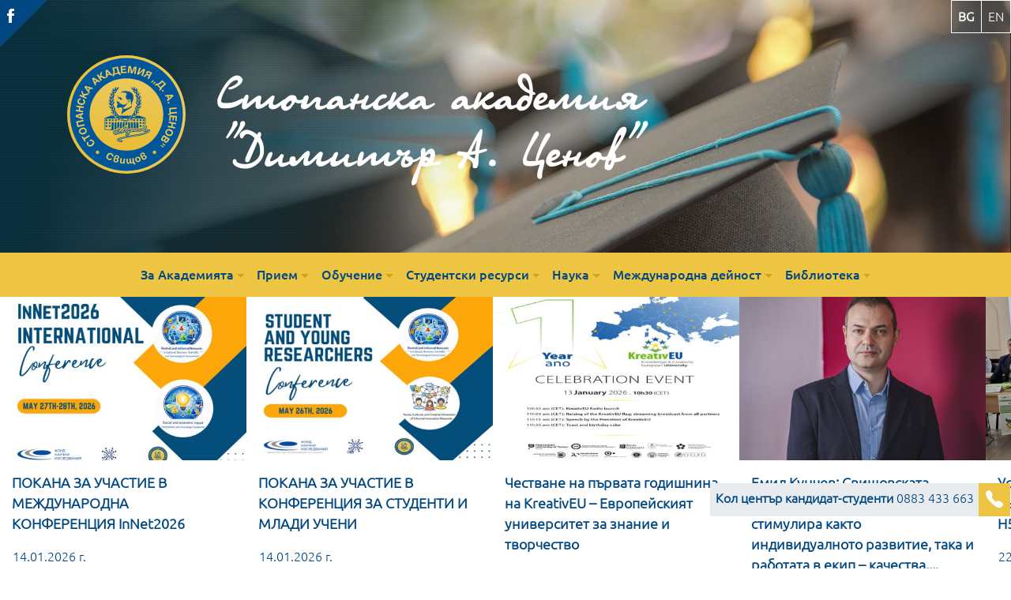

--- FILE ---
content_type: text/html; charset=UTF-8
request_url: https://www.uni-svishtov.bg/?page=pers_bg&id=45
body_size: 12349
content:
<!doctype html>
<html dir="ltr" lang="bg">
<head>
    <meta charset="utf-8"/>
    <meta http-equiv="X-UA-Compatible" content="IE=edge" />
    <meta name="viewport" content="width=device-width, initial-scale=1"/>
    <title>Стопанска академия &quot;Димитър А. Ценов&quot; - Свищов</title>
    
    <meta name="description" content="Обучение на студенти и докторанти  ✔Прием ✔Икономика ✔Администрация и управление ✔Бакалавър ✔Магистър ✔редовно ✔задочно ✔дистанционно"/>

    <link rel="canonical" href="https://www.uni-svishtov.bg"/>
    <meta name="og:url" content="https://www.uni-svishtov.bg"/>
    <meta name="og:type" content=""/>
    <meta name="og:title" content="Стопанска академия &quot;Димитър А. Ценов&quot; - Свищов "/>
    <meta name="og:description" content=""/>
    <meta name="og:image" content="https://www.uni-svishtov.bg/images/cover/default-image-2.jpg"/>
    <meta property="og:site_name" content="Стопанска академия &quot;Димитър А. Ценов&quot; - Свищов"/>
    <meta property="og:locale" content="bg"/>
    <meta name="author" content="Стопанска академия &quot;Димитър А. Ценов&quot; - Свищов"/>
    <link rel="shortcut icon" href="https://www.uni-svishtov.bg/favicon.ico"/>
    <link rel="apple-touch-icon" href="https://www.uni-svishtov.bg/favicon.ico"/>

    <link href="https://www.uni-svishtov.bg/css/bootstrap.min.css" rel="stylesheet" />
    <link href="https://www.uni-svishtov.bg/css/styles.min.css" rel="stylesheet" />
    <link href="https://www.uni-svishtov.bg/css/ionicons.min.css" rel="stylesheet" media="none" onload="if(media!='all')media='all'"/>
    <link href="https://www.uni-svishtov.bg/lib/fancybox/jquery.fancybox.min.css" rel="stylesheet" media="none" onload="if(media!='all')media='all'"/>
    <link href="https://www.uni-svishtov.bg/lib/owlCarousel/owl.carousel.min.css" rel="stylesheet" type="text/css" media="none" onload="if(media!='all')media='all'">
    <link rel="preload" href="/lib/jquery-3.5.1.min.js" as="script">
    <script src="https://www.uni-svishtov.bg/lib/jquery-3.5.1.min.js" ></script>

    <script type="text/javascript" src="https://www.uni-svishtov.bg/lib/bootstrap/popper.min.js"></script>
    <script type="text/javascript" src="https://www.uni-svishtov.bg/lib/bootstrap/bootstrap.min.js"></script>
    <script type="text/javascript" src=" https://www.uni-svishtov.bg/js/scripts.js?v1" async></script>
    <link rel="preload" href="/userfiles/slider/hero-slider-01.jpg" as="image">
    <link rel="preload" href="/images/logo-bg.svg" as="image">
    <link rel="preload" href="/fonts/olgactt.woff" as="font" type="font/woff" crossorigin>
    <link rel="preload" href="/fonts/Ubuntu-L.woff2" as="font" type="font/woff" crossorigin>
    <link rel="preload" href="/fonts/Ubuntu-M.woff2" as="font" type="font/woff" crossorigin>
    <link rel="preconnect" href="https://connect.facebook.net">
    <link rel="preconnect" href="https://www.faceboobk.com">
    <link rel="preconnect" href="https://google.com">
    <link rel="preconnect" href="https://www.google-analytics.com">
        <link rel="stylesheet" type="text/css" href="https://www.uni-svishtov.bg/lib/owlCarousel/owl.carousel.min.css" media="none" onload="if(media!='all')media='all'">
    <link rel="stylesheet" type="text/css" href="https://www.uni-svishtov.bg/lib/mCustomScrollbar/jquery.mCustomScrollbar.min.css" media="none" onload="if(media!='all')media='all'">
    <link rel="stylesheet" type="text/css" href="https://www.uni-svishtov.bg/css/calendar.min.css" media="none" onload="if(media!='all')media='all'">
    <script type="text/javascript"  src="https://www.uni-svishtov.bg/lib/zabuto/zabuto_calendar.min.js" ></script>
    <script type="text/javascript"  src="https://www.uni-svishtov.bg/lib/mCustomScrollbar/jquery.mCustomScrollbar.concat.min.js" async></script>
                                <link rel="alternate" href="https://www.uni-svishtov.bg/en" hreflang="en"/>
            
    
    <!-- Google tag (gtag.js) -->
    <script async src="https://www.googletagmanager.com/gtag/js?id=G-PT1WBE08HV"></script>
    <script>
        window.dataLayer = window.dataLayer || [];
        function gtag(){dataLayer.push(arguments);}
        gtag('js', new Date());
        gtag('config', 'G-PT1WBE08HV');
    </script>
    <!-- Facebook Pixel Code -->
    <script>
        !function(f,b,e,v,n,t,s)
        {if(f.fbq)return;n=f.fbq=function(){n.callMethod?
            n.callMethod.apply(n,arguments):n.queue.push(arguments)};
            if(!f._fbq)f._fbq=n;n.push=n;n.loaded=!0;n.version='2.0';
            n.queue=[];t=b.createElement(e);t.async=!0;
            t.src=v;s=b.getElementsByTagName(e)[0];
            s.parentNode.insertBefore(t,s)}(window, document,'script',
            'https://connect.facebook.net/en_US/fbevents.js');
        fbq('init', '1631902380458537');
        fbq('track', 'PageView');
    </script>
    <noscript><img height="1" width="1" style="display:none"
                   src="https://www.facebook.com/tr?id=1631902380458537&ev=PageView&noscript=1"
        /></noscript>
    <!-- End Facebook Pixel Code -->
</head>
<body class=" homepage ">
<header class="page-header">

        <div id="brand" class="container col-md-offset-2">
        <img src="https://www.uni-svishtov.bg/images/logo-bg.svg"
             alt="Стопанска академия &quot;Димитър А. Ценов&quot; - Свищов" class="logo home-logo"/>

        <div class="brand-name">
            <h1 class="headline">Стопанска академия &quot;Димитър А. Ценов&quot;</h1>
            <span class="slogan text-uppercase"></span>
        </div>
    </div>

    <div id="hero-slider" class="carousel slide" data-ride="carousel">
        <div class="carousel-inner" role="region" aria-label="Header Images"
             style="background-image: url('/userfiles/slider/hero-slider-01_default.jpg');">
        </div>
    </div>

    <div class="tools-menu">
        <a href="https://www.facebook.com/taesvishtov" title="Следвайте ни във Facebook"
           target="_blank" rel="noopener" class="float-left follow-us" tabindex="-1"><span class="corner"></span><i
                    class="ion ion-social-facebook text-white"></i><span class="text">Последвайте ни</span></a>

        <div class="float-right right-side">
                            <div class="switch-languages">
                                            <a href="/bg" title="Български език"
                           class="btn btn-outline-white my-0 p-2 current ">bg</a>
                                            <a href="/en" title="English"
                           class="btn btn-outline-white my-0 p-2 ">en</a>
                                    </div>
            
                    </div>
    </div>
</header>

<!-- TODO: Facebook View content -->

<nav class="navbar navbar-main navbar-light navbar-expand-md">
    <button class="navbar-toggler" type="button" data-toggle="collapse" data-target="#navbar-main"
            aria-controls="navbar-main" aria-expanded="false" aria-label="Toggle navigation">
        <span class="navbar-toggler-icon"></span>
    </button>

    
    <div class="collapse navbar-collapse" id="navbar-main">
        <ul class="navbar-nav">
                                            <li class="nav-item  dropdown   ">
            <a class="nav-link dropdown-toggle "
                                             id="dropdown-1" data-toggle="dropdown" aria-haspopup="true"
               aria-expanded="false"
                              href="https://www.uni-svishtov.bg/bg/about-university">За Академията</a>
                            <ul class="dropdown-menu " aria-labelledby="dropdown-1">
                                            <li class="nav-item   menu-column   dropdown-submenu ">
            <a class="nav-link dropdown-toggle "
                                             id="dropdown-23" data-toggle="dropdown" aria-haspopup="true"
               aria-expanded="false"
                              href="https://www.uni-svishtov.bg/bg/about-university/about-academy">За Академията</a>
                            <ul class="dropdown-menu " aria-labelledby="dropdown-23">
                                            <li class="nav-item   ">
            <a class="nav-link "
                                             href="https://www.uni-svishtov.bg/bg/about-university/about-academy/misiya-i-viziya">Мисия и визия</a>
                                </li>
                    <li class="nav-item   ">
            <a class="nav-link "
                                             href="https://www.uni-svishtov.bg/bg/about-university/about-academy/strategy">Стратегии</a>
                                </li>
                    <li class="nav-item    dropdown-submenu ">
            <a class="nav-link "
                                             href="https://www.uni-svishtov.bg/bg/about-university/about-academy/history">История</a>
                                </li>
                    <li class="nav-item    dropdown-submenu ">
            <a class="nav-link "
                                             href="https://www.uni-svishtov.bg/bg/about-university/about-academy/acreditation">Акредитация</a>
                                </li>
                    <li class="nav-item    dropdown-submenu ">
            <a class="nav-link "
                                             href="https://www.uni-svishtov.bg/bg/about-university/about-academy/kachestvo-na-obuchenieto">Качество на обучението</a>
                                </li>
                    <li class="nav-item   ">
            <a class="nav-link "
                                             href="https://www.uni-svishtov.bg/bg/documents">Документи</a>
                                </li>
                    <li class="nav-item   ">
            <a class="nav-link "
                                             href="https://www.uni-svishtov.bg/bg/about-university/about-academy/kontakti-academy">Контакти</a>
                                </li>
                                        </ul>
                                </li>
                    <li class="nav-item   menu-column   dropdown-submenu ">
            <a class="nav-link dropdown-toggle "
                                             id="dropdown-13" data-toggle="dropdown" aria-haspopup="true"
               aria-expanded="false"
                              href="https://www.uni-svishtov.bg/bg/about-university/structure">Структура</a>
                            <ul class="dropdown-menu " aria-labelledby="dropdown-13">
                                            <li class="nav-item    dropdown-submenu ">
            <a class="nav-link "
                                             href="https://www.uni-svishtov.bg/bg/about-university/structure/organi-na-upravlenie">Органи на управление</a>
                                </li>
                    <li class="nav-item   ">
            <a class="nav-link "
                                             href="https://www.uni-svishtov.bg/bg/about-university/structure/departments">Факултети и катедри</a>
                                </li>
                    <li class="nav-item    dropdown-submenu ">
            <a class="nav-link "
                                             href="https://www.uni-svishtov.bg/bg/about-university/structure/ini-za-nas">Институт за научни изследвания</a>
                                </li>
                    <li class="nav-item   ">
            <a class="nav-link "
                                             href="https://www.uni-svishtov.bg/bg/about-university/structure/units/service">Обслужващи звена</a>
                                </li>
                    <li class="nav-item   ">
            <a class="nav-link "
                                             href="https://www.uni-svishtov.bg/bg/about-university/structure/units/separate">Обособени звена</a>
                                </li>
                    <li class="nav-item   ">
            <a class="nav-link "
                                             href="https://www.uni-svishtov.bg/bg/about-university/structure/kontrolen-savet">Контролен съвет</a>
                                </li>
                    <li class="nav-item   ">
            <a class="nav-link "
                                             href="https://www.uni-svishtov.bg/bg/about-university/structure/komisiya-po-akademichna-etika">Комисия по академична етика</a>
                                </li>
                                        </ul>
                                </li>
                    <li class="nav-item   menu-column   dropdown-submenu ">
            <a class="nav-link dropdown-toggle "
                                             id="dropdown-310" data-toggle="dropdown" aria-haspopup="true"
               aria-expanded="false"
                              href="https://www.uni-svishtov.bg/bg/about-university">Актуално</a>
                            <ul class="dropdown-menu " aria-labelledby="dropdown-310">
                                            <li class="nav-item   ">
            <a class="nav-link "
                                             href="https://www.uni-svishtov.bg/bg/events">Календар</a>
                                </li>
                    <li class="nav-item   ">
            <a class="nav-link "
                                             href="https://www.uni-svishtov.bg/bg/news">Акценти</a>
                                </li>
                    <li class="nav-item   ">
            <a class="nav-link "
                                             href="https://www.uni-svishtov.bg/bg/about-university/konkursi-za-akademichni-dlazhnosti">Конкурси за академични длъжности</a>
                                </li>
                    <li class="nav-item   ">
            <a class="nav-link "
                                             href="https://www.uni-svishtov.bg/bg/about-university/otkriti-protseduri-za-akademichni-dlazhnosti">Процедури за академични длъжности</a>
                                </li>
                    <li class="nav-item    dropdown-submenu ">
            <a class="nav-link "
                                             href="https://www.uni-svishtov.bg/bg/about-university/drugite-za-nas">Отзиви</a>
                                </li>
                    <li class="nav-item   ">
            <a class="nav-link "
                                             href="https://www.uni-svishtov.bg/bg/about-university/vestnik-alma-mater">Вестник &quot;Алма Матер&quot;</a>
                                </li>
                    <li class="nav-item   ">
            <a class="nav-link "
                                             href="https://www.uni-svishtov.bg/bg/galleries">Галерии</a>
                                </li>
                                        </ul>
                                </li>
                    <li class="nav-item   menu-column   dropdown-submenu ">
            <a class="nav-link dropdown-toggle "
                                             id="dropdown-360" data-toggle="dropdown" aria-haspopup="true"
               aria-expanded="false"
                              href="https://www.uni-svishtov.bg/bg/about-university/organizations">Организации</a>
                            <ul class="dropdown-menu  dropdown-menu-right " aria-labelledby="dropdown-360">
                                            <li class="nav-item    dropdown-submenu ">
            <a class="nav-link "
                                             href="https://www.uni-svishtov.bg/bg/about-university/organizations/fondatsiya-tsenov-nachalo">Фондация &quot;Ценов&quot;</a>
                                </li>
                    <li class="nav-item    dropdown-submenu ">
            <a class="nav-link "
                                             href="https://www.uni-svishtov.bg/bg/about-university/organizations/sindikati">Синдикални организации</a>
                                </li>
                    <li class="nav-item   ">
            <a class="nav-link "
                                             href="https://www.uni-svishtov.bg/bg/about-university/organizations/partnyori">Партньори</a>
                                </li>
                    <li class="nav-item    dropdown-submenu ">
            <a class="nav-link "
                                             href="https://www.uni-svishtov.bg/bg/about-university/organizations/chlenstva">Членства</a>
                                </li>
                                        </ul>
                                </li>
                                        </ul>
                                </li>
                    <li class="nav-item  dropdown   ">
            <a class="nav-link dropdown-toggle "
                                             id="dropdown-2" data-toggle="dropdown" aria-haspopup="true"
               aria-expanded="false"
                              href="https://www.uni-svishtov.bg/bg/admission">Прием</a>
                            <ul class="dropdown-menu " aria-labelledby="dropdown-2">
                                            <li class="nav-item   menu-column   dropdown-submenu ">
            <a class="nav-link dropdown-toggle "
                                             id="dropdown-43" data-toggle="dropdown" aria-haspopup="true"
               aria-expanded="false"
                              href="https://www.uni-svishtov.bg/bg/admission/bachelor">Бакалавър</a>
                            <ul class="dropdown-menu " aria-labelledby="dropdown-43">
                                            <li class="nav-item   ">
            <a class="nav-link "
                                             href="https://www.uni-svishtov.bg/bg/admission/bachelor/predimstva-bakalavar">Предимства</a>
                                </li>
                    <li class="nav-item   ">
            <a class="nav-link "
                                             href="https://www.uni-svishtov.bg/bg/admission/bachelor/majors">Бакалавърски специалности</a>
                                </li>
                    <li class="nav-item    dropdown-submenu ">
            <a class="nav-link "
                                             href="https://www.uni-svishtov.bg/bg/admission/bachelor/apply-bachelor">Кандидатстване</a>
                                </li>
                    <li class="nav-item    dropdown-submenu ">
            <a class="nav-link "
                                             href="https://www.uni-svishtov.bg/bg/admission/bachelor/bakalavar-obrazuvane-na-bala-za-uchastie-v-klasirane">Класиране и записване</a>
                                </li>
                    <li class="nav-item    dropdown-submenu ">
            <a class="nav-link "
                                             href="https://www.uni-svishtov.bg/bg/admission/bachelor/bakalavar-usloviya-za-uchastie">Изпити</a>
                                </li>
                    <li class="nav-item    dropdown-submenu ">
            <a class="nav-link "
                                             href="https://www.uni-svishtov.bg/bg/admission/bachelor/info">Информация</a>
                                </li>
                    <li class="nav-item   ">
            <a class="nav-link "
                                             href="https://www.uni-svishtov.bg/bg/admission/bachelor/aktualno">Актуално</a>
                                </li>
                    <li class="nav-item   ">
            <a class="nav-link "
                                             href="https://www.uni-svishtov.bg/bg/admission/bachelor/dokumenti-bakalavar">Документи</a>
                                </li>
                    <li class="nav-item   ">
            <a class="nav-link "
                                             href="https://www.uni-svishtov.bg/bg/admission/bachelor/kontakti-ksk-tsentar">Контакти</a>
                                </li>
                                        </ul>
                                </li>
                    <li class="nav-item   menu-column   dropdown-submenu ">
            <a class="nav-link dropdown-toggle "
                                             id="dropdown-72" data-toggle="dropdown" aria-haspopup="true"
               aria-expanded="false"
                              href="https://www.uni-svishtov.bg/bg/admission/master">Магистър</a>
                            <ul class="dropdown-menu " aria-labelledby="dropdown-72">
                                            <li class="nav-item   ">
            <a class="nav-link "
                                             href="https://www.uni-svishtov.bg/bg/admission/master/vazmozhnosti-magistar">Възможности</a>
                                </li>
                    <li class="nav-item   ">
            <a class="nav-link "
                                             href="https://www.uni-svishtov.bg/bg/admission/master/majors">Магистърски програми</a>
                                </li>
                    <li class="nav-item    dropdown-submenu ">
            <a class="nav-link "
                                             href="https://www.uni-svishtov.bg/bg/admission/master/kandidatstvane">Кандидатстване</a>
                                </li>
                    <li class="nav-item   ">
            <a class="nav-link "
                                             href="https://www.uni-svishtov.bg/bg/admission/master/magistar-ksk-srokove">Срокове</a>
                                </li>
                    <li class="nav-item   ">
            <a class="nav-link "
                                             href="https://www.uni-svishtov.bg/bg/admission/master/semestrialni-taksi-za-obuchenie-v-oks-magistar-za-uchebnata-20252026-godina">Такси</a>
                                </li>
                    <li class="nav-item   ">
            <a class="nav-link "
                                             href="https://www.uni-svishtov.bg/bg/admission/master/magistar-ksk-polezna-informatsiya">Полезна информация</a>
                                </li>
                    <li class="nav-item   ">
            <a class="nav-link "
                                             href="https://www.uni-svishtov.bg/bg/admission/master/klasirane-i-zapisvane-magistri">Класиране и записване</a>
                                </li>
                    <li class="nav-item   ">
            <a class="nav-link "
                                             href="https://www.uni-svishtov.bg/bg/admission/master/dokumenti-magister">Документи</a>
                                </li>
                    <li class="nav-item    dropdown-submenu ">
            <a class="nav-link "
                                             href="https://www.uni-svishtov.bg/bg/admission/master/magistar-ksk-kontakti">Контакти</a>
                                </li>
                                        </ul>
                                </li>
                    <li class="nav-item   menu-column   dropdown-submenu ">
            <a class="nav-link dropdown-toggle "
                                             id="dropdown-73" data-toggle="dropdown" aria-haspopup="true"
               aria-expanded="false"
                              href="https://www.uni-svishtov.bg/bg/admission/phd">Доктор</a>
                            <ul class="dropdown-menu " aria-labelledby="dropdown-73">
                                            <li class="nav-item   ">
            <a class="nav-link "
                                             href="https://www.uni-svishtov.bg/bg/admission/phd/doktorski-programi">Докторски програми</a>
                                </li>
                    <li class="nav-item   ">
            <a class="nav-link "
                                             href="https://www.uni-svishtov.bg/bg/admission/phd/konkursi-za-doktoranti">Кандидатстване</a>
                                </li>
                    <li class="nav-item   ">
            <a class="nav-link "
                                             href="https://www.uni-svishtov.bg/bg/admission/phd/dokumenti-d-priem">Документи</a>
                                </li>
                    <li class="nav-item   ">
            <a class="nav-link "
                                             href="https://www.uni-svishtov.bg/bg/admission/phd/kontakti-dar">Контакти</a>
                                </li>
                                        </ul>
                                </li>
                    <li class="nav-item   menu-column   dropdown-submenu ">
            <a class="nav-link dropdown-toggle "
                                             id="dropdown-391" data-toggle="dropdown" aria-haspopup="true"
               aria-expanded="false"
                              href="https://www.uni-svishtov.bg/bg/admission/continuing-education">Продължаващо обучение</a>
                            <ul class="dropdown-menu  dropdown-menu-right " aria-labelledby="dropdown-391">
                                            <li class="nav-item    dropdown-submenu ">
            <a class="nav-link "
                                             href="https://www.uni-svishtov.bg/bg/admission/continuing-education/fakultativno-obuchenie">Факултативно обучение</a>
                                </li>
                    <li class="nav-item    dropdown-submenu ">
            <a class="nav-link "
                                             href="https://www.uni-svishtov.bg/bg/admission/continuing-education/sleddiplomno-obuchenie">Следдипломно обучение</a>
                                </li>
                    <li class="nav-item    dropdown-submenu ">
            <a class="nav-link "
                                             href="https://www.uni-svishtov.bg/bg/admission/continuing-education/profesionalno-obuchenie">Професионално обучение</a>
                                </li>
                                        </ul>
                                </li>
                                        </ul>
                                </li>
                    <li class="nav-item  dropdown   ">
            <a class="nav-link dropdown-toggle "
                                             id="dropdown-3" data-toggle="dropdown" aria-haspopup="true"
               aria-expanded="false"
                              href="https://www.uni-svishtov.bg/bg/education">Обучение</a>
                            <ul class="dropdown-menu " aria-labelledby="dropdown-3">
                                            <li class="nav-item   menu-column   dropdown-submenu ">
            <a class="nav-link dropdown-toggle "
                                             id="dropdown-77" data-toggle="dropdown" aria-haspopup="true"
               aria-expanded="false"
                              href="https://www.uni-svishtov.bg/bg/education/bachelor">Бакалавър</a>
                            <ul class="dropdown-menu " aria-labelledby="dropdown-77">
                                            <li class="nav-item   ">
            <a class="nav-link "
                                             href="https://www.uni-svishtov.bg/bg/education/bachelor/bachelor-schedule">Учебен график</a>
                                </li>
                    <li class="nav-item   ">
            <a class="nav-link "
                                             href="https://www.uni-svishtov.bg/bg/education/bachelor/bachelor-documentation">Учебна документация</a>
                                </li>
                    <li class="nav-item   ">
            <a class="nav-link "
                                             href="https://www.uni-svishtov.bg/bg/education/sd">Студентско досие</a>
                                </li>
                    <li class="nav-item   ">
            <a class="nav-link "
                target="_blank" rel="noopener"                               href="https://dl.uni-svishtov.bg">Eлектронно обучение</a>
                                </li>
                    <li class="nav-item   ">
            <a class="nav-link "
                                             href="https://www.uni-svishtov.bg/bg/education/bachelor/taksi-za-obuchenie">Такси за обучение</a>
                                </li>
                    <li class="nav-item   ">
            <a class="nav-link "
                                             href="https://www.uni-svishtov.bg/bg/education/bachelor/administrativni-uslugi-bachelor-master">Услуги</a>
                                </li>
                    <li class="nav-item   ">
            <a class="nav-link "
                                             href="https://www.uni-svishtov.bg/bg/education/bachelor/dokumenti-b-obuchenie">Документи</a>
                                </li>
                    <li class="nav-item    dropdown-submenu ">
            <a class="nav-link "
                                             href="https://www.uni-svishtov.bg/bg/education/bachelor/kontakti-fakultetski-kantselarii">Контакти</a>
                                </li>
                                        </ul>
                                </li>
                    <li class="nav-item   menu-column   dropdown-submenu ">
            <a class="nav-link dropdown-toggle "
                                             id="dropdown-86" data-toggle="dropdown" aria-haspopup="true"
               aria-expanded="false"
                              href="https://www.uni-svishtov.bg/bg/education/master">Магистър</a>
                            <ul class="dropdown-menu " aria-labelledby="dropdown-86">
                                            <li class="nav-item   ">
            <a class="nav-link "
                                             href="https://www.uni-svishtov.bg/bg/education/master/master-schedule">Учебен график</a>
                                </li>
                    <li class="nav-item   ">
            <a class="nav-link "
                                             href="https://www.uni-svishtov.bg/bg/education/master/magister-documentation">Учебна документация</a>
                                </li>
                    <li class="nav-item   ">
            <a class="nav-link "
                                             href="https://www.uni-svishtov.bg/bg/education/sd">Студентско досие</a>
                                </li>
                    <li class="nav-item   ">
            <a class="nav-link "
                target="_blank" rel="noopener"                               href="https://dl.uni-svishtov.bg">Eлектронно обучение</a>
                                </li>
                    <li class="nav-item   ">
            <a class="nav-link "
                                             href="https://www.uni-svishtov.bg/bg/education/master/taksi-magistar">Такси за обучение</a>
                                </li>
                    <li class="nav-item   ">
            <a class="nav-link "
                                             href="https://www.uni-svishtov.bg/bg/education/master/administrativni-uslugi-bachelor-master">Услуги</a>
                                </li>
                    <li class="nav-item   ">
            <a class="nav-link "
                                             href="https://www.uni-svishtov.bg/bg/education/master/dokumenti-m-obuchenie">Документи</a>
                                </li>
                    <li class="nav-item   ">
            <a class="nav-link "
                                             href="https://www.uni-svishtov.bg/bg/education/master/kontakti-tsdo">Контакти</a>
                                </li>
                                        </ul>
                                </li>
                    <li class="nav-item   menu-column   dropdown-submenu ">
            <a class="nav-link dropdown-toggle "
                                             id="dropdown-106" data-toggle="dropdown" aria-haspopup="true"
               aria-expanded="false"
                              href="https://www.uni-svishtov.bg/bg/education/doctor">Доктор</a>
                            <ul class="dropdown-menu " aria-labelledby="dropdown-106">
                                            <li class="nav-item   ">
            <a class="nav-link "
                                             href="https://www.uni-svishtov.bg/bg/news/category/5">Актуални съобщения</a>
                                </li>
                    <li class="nav-item   ">
            <a class="nav-link "
                                             href="https://www.uni-svishtov.bg/bg/education/doctor/doctor-dosie">Докторантско досие</a>
                                </li>
                    <li class="nav-item   ">
            <a class="nav-link "
                                             href="https://www.uni-svishtov.bg/bg/about-university/contest/otkriti-protseduri-za-doktoranti">Процедури</a>
                                </li>
                    <li class="nav-item   ">
            <a class="nav-link "
                                             href="https://www.uni-svishtov.bg/bg/education/doctor/dokumenti-d-obuchenie">Документи</a>
                                </li>
                    <li class="nav-item   ">
            <a class="nav-link "
                                             href="https://www.uni-svishtov.bg/bg/education/doctor/taksi-za-obuchenie-na-doktoranti">Такси за обучение</a>
                                </li>
                    <li class="nav-item   ">
            <a class="nav-link "
                                             href="https://www.uni-svishtov.bg/bg/education/doctor/kontakti-dar">Контакти</a>
                                </li>
                                        </ul>
                                </li>
                    <li class="nav-item   menu-column   dropdown-submenu ">
            <a class="nav-link dropdown-toggle "
                                             id="dropdown-476" data-toggle="dropdown" aria-haspopup="true"
               aria-expanded="false"
                              href="https://www.uni-svishtov.bg/bg/education/continuing-education">Продължаващо обучение</a>
                            <ul class="dropdown-menu  dropdown-menu-right " aria-labelledby="dropdown-476">
                                            <li class="nav-item   ">
            <a class="nav-link "
                                             href="https://www.uni-svishtov.bg/bg/admission/continuing-education/fakultativno-obuchenie">Факултативно обучение</a>
                                </li>
                    <li class="nav-item   ">
            <a class="nav-link "
                                             href="https://www.uni-svishtov.bg/bg/admission/continuing-education/sleddiplomno-obuchenie">Следдипломно обучение</a>
                                </li>
                    <li class="nav-item   ">
            <a class="nav-link "
                                             href="https://www.uni-svishtov.bg/bg/admission/continuing-education/profesionalno-obuchenie">Професионално обучение</a>
                                </li>
                    <li class="nav-item   ">
            <a class="nav-link "
                                             href="https://www.uni-svishtov.bg/bg/education/continuing-education/administrativni-uslugi-fo-po">Услуги</a>
                                </li>
                    <li class="nav-item   ">
            <a class="nav-link "
                                             href="https://www.uni-svishtov.bg/bg/education/continuing-education/napravleniya">Направления</a>
                                </li>
                                        </ul>
                                </li>
                                        </ul>
                                </li>
                    <li class="nav-item  dropdown   ">
            <a class="nav-link dropdown-toggle "
                                             id="dropdown-4" data-toggle="dropdown" aria-haspopup="true"
               aria-expanded="false"
                              href="https://www.uni-svishtov.bg/bg/student-resources">Студентски ресурси</a>
                            <ul class="dropdown-menu " aria-labelledby="dropdown-4">
                                            <li class="nav-item   menu-column   dropdown-submenu ">
            <a class="nav-link dropdown-toggle "
                                             id="dropdown-111" data-toggle="dropdown" aria-haspopup="true"
               aria-expanded="false"
                              href="https://www.uni-svishtov.bg/bg/student-resources">Кариерно развитие</a>
                            <ul class="dropdown-menu " aria-labelledby="dropdown-111">
                                            <li class="nav-item   ">
            <a class="nav-link "
                                             href="https://www.uni-svishtov.bg/bg/student-resources/karierno-konsultirane">Кариерно консултиране</a>
                                </li>
                    <li class="nav-item   ">
            <a class="nav-link "
                                             href="https://www.uni-svishtov.bg/bg/student-resources/alumni">Алумни</a>
                                </li>
                    <li class="nav-item   ">
            <a class="nav-link "
                                             href="https://www.uni-svishtov.bg/bg/student-resources/rabota-i-stazhove">Работа и стажове</a>
                                </li>
                    <li class="nav-item   ">
            <a class="nav-link "
                                             href="https://www.uni-svishtov.bg/bg/student-resources/anketi-i-registri">Анкети и Регистри</a>
                                </li>
                    <li class="nav-item   ">
            <a class="nav-link "
                                             href="https://www.uni-svishtov.bg/bg/student-resources/dokumenti-ackkvo">Документи</a>
                                </li>
                    <li class="nav-item   ">
            <a class="nav-link "
                                             href="https://www.uni-svishtov.bg/bg/student-resources/aktualno-kr">Актуално</a>
                                </li>
                    <li class="nav-item   ">
            <a class="nav-link "
                                             href="https://www.uni-svishtov.bg/bg/student-resources/ackkvo-kontakti">Контакти</a>
                                </li>
                                        </ul>
                                </li>
                    <li class="nav-item   menu-column   dropdown-submenu ">
            <a class="nav-link dropdown-toggle "
                                             id="dropdown-99" data-toggle="dropdown" aria-haspopup="true"
               aria-expanded="false"
                              href="https://www.uni-svishtov.bg/bg/student-resources/aktualno">Студентска политика</a>
                            <ul class="dropdown-menu " aria-labelledby="dropdown-99">
                                            <li class="nav-item   ">
            <a class="nav-link "
                                             href="https://www.uni-svishtov.bg/bg/news/category/3">Актуално</a>
                                </li>
                    <li class="nav-item   ">
            <a class="nav-link "
                                             href="https://www.uni-svishtov.bg/bg/student-resources/aktualno/studentski-stipendii_1921">Студентски стипендии</a>
                                </li>
                    <li class="nav-item   ">
            <a class="nav-link "
                                             href="https://www.uni-svishtov.bg/bg/student-resources/aktualno/zdravno-osiguryavane">Здравно осигуряване</a>
                                </li>
                    <li class="nav-item   ">
            <a class="nav-link "
                                             href="https://www.uni-svishtov.bg/bg/student-resources/aktualno/studentski-obshtezhitiya">Студентски общежития</a>
                                </li>
                    <li class="nav-item   ">
            <a class="nav-link "
                                             href="https://www.uni-svishtov.bg/bg/student-resources/aktualno/stolovo-hranene">Столово хранене</a>
                                </li>
                    <li class="nav-item   ">
            <a class="nav-link "
                                             href="https://www.uni-svishtov.bg/bg/student-resources/aktualno/auditories-map">Карта на аудиториите</a>
                                </li>
                                        </ul>
                                </li>
                    <li class="nav-item   menu-column   dropdown-submenu ">
            <a class="nav-link dropdown-toggle "
                                             id="dropdown-115" data-toggle="dropdown" aria-haspopup="true"
               aria-expanded="false"
                              href="https://www.uni-svishtov.bg/bg/student-resources/e-services">Електронни услуги</a>
                            <ul class="dropdown-menu " aria-labelledby="dropdown-115">
                                            <li class="nav-item   ">
            <a class="nav-link "
                                             href="https://www.uni-svishtov.bg/bg/student-resources/e-services/registration">Регистрация</a>
                                </li>
                    <li class="nav-item   ">
            <a class="nav-link "
                                             href="https://www.uni-svishtov.bg/bg/student-resources/e-services/elektronni-uslugi-wifi">Безжичен Интернет WiFi</a>
                                </li>
                    <li class="nav-item   ">
            <a class="nav-link "
                target="_blank" rel="noopener"                               href="https://mail.uni-svishtov.bg">Електронна поща</a>
                                </li>
                    <li class="nav-item   ">
            <a class="nav-link "
                                             href="https://www.uni-svishtov.bg/bg/student-resources/e-services/elektronni-uslugi-office-365">Office 365</a>
                                </li>
                    <li class="nav-item   ">
            <a class="nav-link "
                                             href="https://www.uni-svishtov.bg/bg/student-resources/e-services/elektronni-uslugi-software">Софтуер</a>
                                </li>
                                        </ul>
                                </li>
                    <li class="nav-item   menu-column   dropdown-submenu ">
            <a class="nav-link dropdown-toggle "
                                             id="dropdown-354" data-toggle="dropdown" aria-haspopup="true"
               aria-expanded="false"
                              href="https://www.uni-svishtov.bg/bg/student-resources/studentski-savet">Студентски активности</a>
                            <ul class="dropdown-menu  dropdown-menu-right " aria-labelledby="dropdown-354">
                                            <li class="nav-item    dropdown-submenu ">
            <a class="nav-link "
                                             href="https://www.uni-svishtov.bg/bg/student-resources/studentski-savet/studentski-savet">Студентски съвет</a>
                                </li>
                    <li class="nav-item   ">
            <a class="nav-link "
                                             href="https://www.uni-svishtov.bg/bg/student-resources/studentski-savet/studentski-dom-na-kulturata">Студентски дом на културата</a>
                                </li>
                    <li class="nav-item   ">
            <a class="nav-link "
                                             href="https://www.uni-svishtov.bg/bg/student-resources/studentski-savet">Студентски спорт</a>
                                </li>
                    <li class="nav-item   ">
            <a class="nav-link "
                                             href="https://www.uni-svishtov.bg/bg/student-resources/studentski-savet/std-akademik-svishtov">Студентски туризъм</a>
                                </li>
                    <li class="nav-item   ">
            <a class="nav-link "
                                             href="https://www.uni-svishtov.bg/bg/student-resources/studentski-savet/aktualno-std-act">Актуално</a>
                                </li>
                                        </ul>
                                </li>
                                        </ul>
                                </li>
                    <li class="nav-item  dropdown   ">
            <a class="nav-link dropdown-toggle "
                                             id="dropdown-5" data-toggle="dropdown" aria-haspopup="true"
               aria-expanded="false"
                              href="https://www.uni-svishtov.bg/bg/research">Наука</a>
                            <ul class="dropdown-menu " aria-labelledby="dropdown-5">
                                            <li class="nav-item   menu-column   dropdown-submenu ">
            <a class="nav-link dropdown-toggle "
                                             id="dropdown-401" data-toggle="dropdown" aria-haspopup="true"
               aria-expanded="false"
                              href="https://www.uni-svishtov.bg/bg/research/nauchen-profil">Научна дейност</a>
                            <ul class="dropdown-menu " aria-labelledby="dropdown-401">
                                            <li class="nav-item    dropdown-submenu ">
            <a class="nav-link "
                                             href="https://www.uni-svishtov.bg/bg/research/nauchen-profil/nauchen-profil">Профил</a>
                                </li>
                    <li class="nav-item   ">
            <a class="nav-link "
                                             href="https://www.uni-svishtov.bg/bg/conferences">Календар</a>
                                </li>
                    <li class="nav-item   ">
            <a class="nav-link "
                                             href="https://www.uni-svishtov.bg/bg/research/nauchen-profil/novini-i-obyavi">Новини и обяви</a>
                                </li>
                    <li class="nav-item   ">
            <a class="nav-link "
                                             href="https://www.uni-svishtov.bg/bg/research/nauchen-profil/dokumenti-ini">Документи</a>
                                </li>
                    <li class="nav-item   ">
            <a class="nav-link "
                                             href="https://www.uni-svishtov.bg/bg/research/nauchen-profil/ini-kontakti">Контакти</a>
                                </li>
                                        </ul>
                                </li>
                    <li class="nav-item   menu-column   dropdown-submenu ">
            <a class="nav-link dropdown-toggle "
                                             id="dropdown-124" data-toggle="dropdown" aria-haspopup="true"
               aria-expanded="false"
                              href="https://www.uni-svishtov.bg/bg/research/proekti">Проекти</a>
                            <ul class="dropdown-menu " aria-labelledby="dropdown-124">
                                            <li class="nav-item    dropdown-submenu ">
            <a class="nav-link "
                                             href="https://www.uni-svishtov.bg/bg/research/proekti/tekushti-proekti-po-operativni-programi">Проекти по оперативни програми</a>
                                </li>
                    <li class="nav-item   ">
            <a class="nav-link "
                                             href="https://www.uni-svishtov.bg/bg/research/proekti/vazmozhnosti-za-finansirane">Възможности за финансиране</a>
                                </li>
                    <li class="nav-item    dropdown-submenu ">
            <a class="nav-link "
                                             href="https://www.uni-svishtov.bg/bg/research/proekti/kandidatstvane-naredba-mon">Научноизследователски проекти</a>
                                </li>
                                        </ul>
                                </li>
                    <li class="nav-item   menu-column   dropdown-submenu ">
            <a class="nav-link dropdown-toggle "
                                             id="dropdown-127" data-toggle="dropdown" aria-haspopup="true"
               aria-expanded="false"
                              href="https://www.uni-svishtov.bg/bg/research/papers">Издания</a>
                            <ul class="dropdown-menu " aria-labelledby="dropdown-127">
                                            <li class="nav-item   ">
            <a class="nav-link "
                                             href="https://www.uni-svishtov.bg/bg/research/papers/referirani-nauchni-spisaniya">Научни списания</a>
                                </li>
                    <li class="nav-item   ">
            <a class="nav-link "
                                             href="https://www.uni-svishtov.bg/bg/research/papers/nauchni-izdaniya">Монографична библиотека и годишник</a>
                                </li>
                    <li class="nav-item   ">
            <a class="nav-link "
                                             href="https://www.uni-svishtov.bg/bg/research/papers/publikatsii-na-doktoranti-i-studenti">Публикации на докторанти и студенти</a>
                                </li>
                    <li class="nav-item   ">
            <a class="nav-link "
                                             href="https://www.uni-svishtov.bg/bg/research/papers/polezna-informatsiya-nauka">Полезна информация</a>
                                </li>
                                        </ul>
                                </li>
                    <li class="nav-item   menu-column   dropdown-submenu ">
            <a class="nav-link dropdown-toggle "
                                             id="dropdown-617" data-toggle="dropdown" aria-haspopup="true"
               aria-expanded="false"
                              href="https://www.uni-svishtov.bg/bg/research/scopus-web-of-science">Scopus и Web of science</a>
                            <ul class="dropdown-menu " aria-labelledby="dropdown-617">
                                            <li class="nav-item    dropdown-submenu ">
            <a class="nav-link "
                                             href="https://www.uni-svishtov.bg/bg/research/scopus-web-of-science/nauka-vazmozhnosti-za-publikuvane">Възможности за публикуване</a>
                                </li>
                    <li class="nav-item   ">
            <a class="nav-link "
                                             href="https://www.uni-svishtov.bg/bg/research/scopus-web-of-science/nauka-osnovni-stapki">Основни стъпки</a>
                                </li>
                    <li class="nav-item   ">
            <a class="nav-link "
                                             href="https://www.uni-svishtov.bg/bg/research/scopus-web-of-science/nauka-obshti-preporaki">Общи препоръки</a>
                                </li>
                    <li class="nav-item   ">
            <a class="nav-link "
                                             href="https://www.uni-svishtov.bg/bg/research/scopus-web-of-science/afiliatsiya">Афилиация</a>
                                </li>
                    <li class="nav-item   ">
            <a class="nav-link "
                                             href="https://www.uni-svishtov.bg/bg/research/scopus-web-of-science/publikatsii-na-akademichniya-sastav">Публикации на академичния състав</a>
                                </li>
                    <li class="nav-item   ">
            <a class="nav-link "
                                             href="https://www.uni-svishtov.bg/bg/research/scopus-web-of-science/nauka-indikatori">Индикатори</a>
                                </li>
                                        </ul>
                                </li>
                    <li class="nav-item   menu-column   dropdown-submenu ">
            <a class="nav-link dropdown-toggle "
                                             id="dropdown-734" data-toggle="dropdown" aria-haspopup="true"
               aria-expanded="false"
                              href="https://www.uni-svishtov.bg/bg/research/mezhdunaroden-nauchno-izsledovatelski-tsentar">Международен научно-изследователски център</a>
                            <ul class="dropdown-menu  dropdown-menu-right " aria-labelledby="dropdown-734">
                                            <li class="nav-item   ">
            <a class="nav-link "
                                             href="https://www.uni-svishtov.bg/bg/research/mezhdunaroden-nauchno-izsledovatelski-tsentar/kontakti-mnits">Контакти</a>
                                </li>
                                        </ul>
                                </li>
                                        </ul>
                                </li>
                    <li class="nav-item  dropdown   ">
            <a class="nav-link dropdown-toggle "
                                             id="dropdown-6" data-toggle="dropdown" aria-haspopup="true"
               aria-expanded="false"
                              href="https://www.uni-svishtov.bg/bg/international-affairs">Международна дейност</a>
                            <ul class="dropdown-menu " aria-labelledby="dropdown-6">
                                            <li class="nav-item   menu-column   dropdown-submenu ">
            <a class="nav-link dropdown-toggle "
                                             id="dropdown-129" data-toggle="dropdown" aria-haspopup="true"
               aria-expanded="false"
                              href="https://www.uni-svishtov.bg/bg/international-affairs">Международна дейност</a>
                            <ul class="dropdown-menu " aria-labelledby="dropdown-129">
                                            <li class="nav-item   ">
            <a class="nav-link "
                                             href="https://www.uni-svishtov.bg/bg/international-affairs/tsentar-za-mezhdunarodna-deynost">Профил</a>
                                </li>
                    <li class="nav-item   ">
            <a class="nav-link "
                                             href="https://www.uni-svishtov.bg/bg/international-affairs/mezhdunarodna-deynost-dvustranni-partnyori">Партньори</a>
                                </li>
                    <li class="nav-item   ">
            <a class="nav-link "
                                             href="https://www.uni-svishtov.bg/bg/international-affairs/kalendar-ia">Календар</a>
                                </li>
                    <li class="nav-item   ">
            <a class="nav-link "
                                             href="https://www.uni-svishtov.bg/bg/international-affairs/novini-i-obyavi-ia">Новини и обяви</a>
                                </li>
                    <li class="nav-item   ">
            <a class="nav-link "
                                             href="https://www.uni-svishtov.bg/bg/international-affairs/dokumenti-ia">Документи</a>
                                </li>
                    <li class="nav-item   ">
            <a class="nav-link "
                                             href="https://www.uni-svishtov.bg/bg/international-affairs/kontakti-ia">Контакти</a>
                                </li>
                                        </ul>
                                </li>
                    <li class="nav-item   menu-column   dropdown-submenu ">
            <a class="nav-link dropdown-toggle "
                                             id="dropdown-133" data-toggle="dropdown" aria-haspopup="true"
               aria-expanded="false"
                              href="https://www.uni-svishtov.bg/bg/international-affairs/mezhdunarodna-deynost-erazam-plus">Еразъм+</a>
                            <ul class="dropdown-menu " aria-labelledby="dropdown-133">
                                            <li class="nav-item   ">
            <a class="nav-link "
                                             href="https://www.uni-svishtov.bg/bg/international-affairs/mezhdunarodna-deynost-erazam-plus/mezhdunarodna-deynost-erazam-plus">За програмата</a>
                                </li>
                    <li class="nav-item   ">
            <a class="nav-link "
                                             href="https://www.uni-svishtov.bg/bg/international-affairs/mezhdunarodna-deynost-erazam-plus/mezhdunarodna-deynost-partnyori-po-erazam">Партньори по &quot;Еразъм+&quot;</a>
                                </li>
                    <li class="nav-item    dropdown-submenu ">
            <a class="nav-link "
                                             href="https://www.uni-svishtov.bg/bg/international-affairs/mezhdunarodna-deynost-erazam-plus/studentska-mobilnost">Студентска мобилност</a>
                                </li>
                    <li class="nav-item    dropdown-submenu ">
            <a class="nav-link "
                                             href="https://www.uni-svishtov.bg/bg/international-affairs/mezhdunarodna-deynost-erazam-plus/mobilnost-na-personal">Мобилност на персонал</a>
                                </li>
                    <li class="nav-item   ">
            <a class="nav-link "
                                             href="https://www.uni-svishtov.bg/bg/international-affairs/mezhdunarodna-deynost-erazam-plus/kalendar-erasmus">Календар</a>
                                </li>
                    <li class="nav-item   ">
            <a class="nav-link "
                                             href="https://www.uni-svishtov.bg/bg/international-affairs/mezhdunarodna-deynost-erazam-plus/novini-i-obyavi-erasmus">Новини и обяви</a>
                                </li>
                    <li class="nav-item   ">
            <a class="nav-link "
                                             href="https://www.uni-svishtov.bg/bg/international-affairs/mezhdunarodna-deynost-erazam-plus/dokumenti-erasmus">Документи</a>
                                </li>
                    <li class="nav-item   ">
            <a class="nav-link "
                                             href="https://www.uni-svishtov.bg/bg/international-affairs/mezhdunarodna-deynost-erazam-plus/erazam-plus-ofis">Еразъм+ офис</a>
                                </li>
                                        </ul>
                                </li>
                    <li class="nav-item   menu-column   dropdown-submenu ">
            <a class="nav-link dropdown-toggle "
                                             id="dropdown-493" data-toggle="dropdown" aria-haspopup="true"
               aria-expanded="false"
                              href="https://www.uni-svishtov.bg/bg/international-affairs/klyuchova-deynost-103">Еразъм+ проекти</a>
                            <ul class="dropdown-menu " aria-labelledby="dropdown-493">
                                            <li class="nav-item   ">
            <a class="nav-link "
                                             href="https://www.uni-svishtov.bg/bg/international-affairs/klyuchova-deynost-103/klyuchova-deynost-131">Ключова дейност 131</a>
                                </li>
                    <li class="nav-item   ">
            <a class="nav-link "
                                             href="https://www.uni-svishtov.bg/bg/international-affairs/klyuchova-deynost-103/klyuchova-deynost-171">Ключова дейност 171</a>
                                </li>
                    <li class="nav-item   ">
            <a class="nav-link "
                                             href="https://www.uni-svishtov.bg/bg/international-affairs/klyuchova-deynost-103/erazam-drugi-proekti-po-kd1">Други проекти по КД1</a>
                                </li>
                    <li class="nav-item   ">
            <a class="nav-link "
                                             href="https://www.uni-svishtov.bg/bg/international-affairs/klyuchova-deynost-103/erazam-klyuchova-deynost-2-">Ключова дейност 2</a>
                                </li>
                    <li class="nav-item   ">
            <a class="nav-link "
                                             href="https://www.uni-svishtov.bg/bg/international-affairs/klyuchova-deynost-103/erazmus-mundus-bg">Еразмус Мундус</a>
                                </li>
                    <li class="nav-item   ">
            <a class="nav-link "
                                             href="https://www.uni-svishtov.bg/bg/international-affairs/klyuchova-deynost-103/erazam-vaprosi-i-otgovori">Въпроси и отговори</a>
                                </li>
                                        </ul>
                                </li>
                    <li class="nav-item   menu-column   dropdown-submenu ">
            <a class="nav-link dropdown-toggle "
                                             id="dropdown-718" data-toggle="dropdown" aria-haspopup="true"
               aria-expanded="false"
                              href="https://www.uni-svishtov.bg/bg/international-affairs">Алианс KreativEU</a>
                            <ul class="dropdown-menu  dropdown-menu-right " aria-labelledby="dropdown-718">
                                            <li class="nav-item   ">
            <a class="nav-link "
                target="_blank" rel="noopener"                               href="http://www.kreativeu.ipt.pt/">Алианс KreativEU</a>
                                </li>
                                        </ul>
                                </li>
                                        </ul>
                                </li>
                    <li class="nav-item  dropdown   ">
            <a class="nav-link dropdown-toggle "
                                             id="dropdown-7" data-toggle="dropdown" aria-haspopup="true"
               aria-expanded="false"
                              href="https://www.uni-svishtov.bg/bg/library">Библиотека</a>
                            <ul class="dropdown-menu  dropdown-menu-right " aria-labelledby="dropdown-7">
                                            <li class="nav-item   menu-column   dropdown-submenu ">
            <a class="nav-link dropdown-toggle "
                                             id="dropdown-134" data-toggle="dropdown" aria-haspopup="true"
               aria-expanded="false"
                              href="https://www.uni-svishtov.bg/bg/library/about-library">За библиотеката</a>
                            <ul class="dropdown-menu " aria-labelledby="dropdown-134">
                                            <li class="nav-item   ">
            <a class="nav-link "
                                             href="https://www.uni-svishtov.bg/bg/library/about-library/profil-biblioteka">Профил</a>
                                </li>
                    <li class="nav-item   ">
            <a class="nav-link "
                target="_blank" rel="noopener"                               href="http://wlib.uni-svishtov.bg/">Електронен каталог</a>
                                </li>
                    <li class="nav-item   ">
            <a class="nav-link "
                target="_blank" rel="noopener"                               href="http://wlib.uni-svishtov.bg/abcitation/absc.htm">Справки за цитирания</a>
                                </li>
                    <li class="nav-item   ">
            <a class="nav-link "
                target="_blank" rel="noopener"                               href="http://wlib.uni-svishtov.bg/absc/absr.htm">Какво дължа?</a>
                                </li>
                    <li class="nav-item   ">
            <a class="nav-link "
                                             href="https://www.uni-svishtov.bg/bg/library/about-library/rabotno-vreme-biblioteka">Работно време</a>
                                </li>
                    <li class="nav-item   ">
            <a class="nav-link "
                                             href="https://www.uni-svishtov.bg/bg/library/about-library/dokumenti-biblioteka">Документи</a>
                                </li>
                    <li class="nav-item   ">
            <a class="nav-link "
                                             href="https://www.uni-svishtov.bg/bg/library/about-library/library-kontakti">Контакти</a>
                                </li>
                                        </ul>
                                </li>
                    <li class="nav-item   menu-column   dropdown-submenu ">
            <a class="nav-link dropdown-toggle "
                                             id="dropdown-135" data-toggle="dropdown" aria-haspopup="true"
               aria-expanded="false"
                              href="https://www.uni-svishtov.bg/bg/library/buletin">Бюлетин</a>
                            <ul class="dropdown-menu " aria-labelledby="dropdown-135">
                                            <li class="nav-item   ">
            <a class="nav-link "
                                             href="https://www.uni-svishtov.bg/bg/library/buletin/periodichni-izdaniya">Периодични издания</a>
                                </li>
                    <li class="nav-item   ">
            <a class="nav-link "
                target="_blank" rel="noopener"                               href="http://wlib.uni-svishtov.bg/abnb/defaultk.htm">Нови книги</a>
                                </li>
                    <li class="nav-item   ">
            <a class="nav-link "
                target="_blank" rel="noopener"                               href="http://wlib.uni-svishtov.bg/abnb/defaults.htm">Нови статии</a>
                                </li>
                                        </ul>
                                </li>
                    <li class="nav-item   menu-column   dropdown-submenu ">
            <a class="nav-link dropdown-toggle "
                                             id="dropdown-137" data-toggle="dropdown" aria-haspopup="true"
               aria-expanded="false"
                              href="https://www.uni-svishtov.bg/bg/library">Електронни ресурси</a>
                            <ul class="dropdown-menu  dropdown-menu-right " aria-labelledby="dropdown-137">
                                            <li class="nav-item   ">
            <a class="nav-link "
                                             href="https://www.uni-svishtov.bg/bg/library/obrazovatelni-resursi">Бази данни с публикации</a>
                                </li>
                    <li class="nav-item   ">
            <a class="nav-link "
                target="_blank" rel="noopener"                               href="https://dlib.uni-svishtov.bg/">Електронна библиотека - DLib</a>
                                </li>
                    <li class="nav-item   ">
            <a class="nav-link "
                                             href="https://www.uni-svishtov.bg/bg/library/biblioteka-proekt-nabis">Проект &quot;НАБИС&quot;</a>
                                </li>
                    <li class="nav-item   ">
            <a class="nav-link "
                                             href="https://www.uni-svishtov.bg/bg/library/resursi-za-e-obuchenie">Ресурси за е-обучение</a>
                                </li>
                    <li class="nav-item   ">
            <a class="nav-link "
                target="_blank" rel="noopener"                               href="https://web7.ciela.net">Сиела</a>
                                </li>
                                        </ul>
                                </li>
                                        </ul>
                                </li>
                        </ul>
    </div>
</nav>

        <main>
            <div class="container-fluid homepage p2-md-0 position-relative">
            <button class="btn btn-secondary btn-sm btn-owl-control owl-carousel-pause">
                Пауза            </button>
            <div class="row">
                <div id="latest-news" class="latest-news owl-carousel multiple-items" role="listbox">
                                                                    <article class="news p-0" role="option">
                            <a href="https://www.uni-svishtov.bg/bg/news/pokana-za-uchastie-v-mezhdunarodna-konferentsiya-innet2026" class="article-link">
                            <span class="image d-flex p-0 col-12">
                                <img class="img-fluid" src="/portal/image/37/475x315/0/InNet2026 Conference Flyer_bbac.png"
                                     loading="lazy"
                                     alt="ПОКАНА ЗА УЧАСТИЕ В МЕЖДУНАРОДНА КОНФЕРЕНЦИЯ InNet2026"
                                     width="475" height="315"
                                />
                            </span>
                            <div class="content">
                                <div class="title col-12">
                                                                        ПОКАНА ЗА УЧАСТИЕ В МЕЖДУНАРОДНА КОНФЕРЕНЦИЯ InNet2026
                                                                    </div>

                                <div class="m-3 align-items-end row">
                                    <time datetime="2026-01-14"
                                          class="col-6 d-inline-block pl-0">14.01.2026 г.</time>
                                    <span href="https://www.uni-svishtov.bg/bg/news/pokana-za-uchastie-v-mezhdunarodna-konferentsiya-innet2026"
                                       class="col-6 read-more d-inline-block pr-0 text-right text-uppercase">виж още</span>
                                </div>
                            </div>
                            </a>
                        </article>
                                                                    <article class="news p-0" role="option">
                            <a href="https://www.uni-svishtov.bg/bg/news/pokana-za-uchastie-v-konferentsiya-za-studenti-i-mladi-ucheni" class="article-link">
                            <span class="image d-flex p-0 col-12">
                                <img class="img-fluid" src="/portal/image/37/475x315/0/International Student Conference_5cb9.png"
                                     loading="lazy"
                                     alt="ПОКАНА ЗА УЧАСТИЕ В КОНФЕРЕНЦИЯ ЗА СТУДЕНТИ И МЛАДИ УЧЕНИ"
                                     width="475" height="315"
                                />
                            </span>
                            <div class="content">
                                <div class="title col-12">
                                                                        ПОКАНА ЗА УЧАСТИЕ В КОНФЕРЕНЦИЯ ЗА СТУДЕНТИ И МЛАДИ УЧЕНИ
                                                                    </div>

                                <div class="m-3 align-items-end row">
                                    <time datetime="2026-01-14"
                                          class="col-6 d-inline-block pl-0">14.01.2026 г.</time>
                                    <span href="https://www.uni-svishtov.bg/bg/news/pokana-za-uchastie-v-konferentsiya-za-studenti-i-mladi-ucheni"
                                       class="col-6 read-more d-inline-block pr-0 text-right text-uppercase">виж още</span>
                                </div>
                            </div>
                            </a>
                        </article>
                                                                    <article class="news p-0" role="option">
                            <a href="https://www.uni-svishtov.bg/bg/news/chestvane-na-parvata-godishnina-na-kreativeu-–-evropeyskiyat-universitet-za-znanie-i-tvorchestvo" class="article-link">
                            <span class="image d-flex p-0 col-12">
                                <img class="img-fluid" src="/portal/image/37/475x315/0/pik1.png"
                                     loading="lazy"
                                     alt="Честване на първата годишнина на KreativEU – Европейският университет за знание и творчество"
                                     width="475" height="315"
                                />
                            </span>
                            <div class="content">
                                <div class="title col-12">
                                                                        Честване на първата годишнина на KreativEU – Европейският университет за знание и творчество
                                                                    </div>

                                <div class="m-3 align-items-end row">
                                    <time datetime="2026-01-12"
                                          class="col-6 d-inline-block pl-0">12.01.2026 г.</time>
                                    <span href="https://www.uni-svishtov.bg/bg/news/chestvane-na-parvata-godishnina-na-kreativeu-–-evropeyskiyat-universitet-za-znanie-i-tvorchestvo"
                                       class="col-6 read-more d-inline-block pr-0 text-right text-uppercase">виж още</span>
                                </div>
                            </div>
                            </a>
                        </article>
                                                                    <article class="news p-0" role="option">
                            <a href="https://www.uni-svishtov.bg/bg/news/emil-kunchev:-svishtovskata-akademiya-sazdava-sreda-koyato-stimulira-kakto-individualnoto-razvitie-taka-i-rabotata-v-ekip-–-kachestva-visoko-tseneni-ot-rabotodatelite" class="article-link">
                            <span class="image d-flex p-0 col-12">
                                <img class="img-fluid" src="/portal/image/37/475x315/0/Е. К. 01.jpg"
                                     loading="lazy"
                                     alt="Емил Кунчев: Свищовската академия създава среда, която стимулира както индивидуалното развитие, така и работата в екип – качества, високо ценени от работодателите"
                                     width="475" height="315"
                                />
                            </span>
                            <div class="content">
                                <div class="title col-12">
                                                                        Емил Кунчев: Свищовската академия създава среда, която стимулира както индивидуалното развитие, така и работата в екип – качества,...
                                                                        </div>

                                <div class="m-3 align-items-end row">
                                    <time datetime="2026-01-04"
                                          class="col-6 d-inline-block pl-0">04.01.2026 г.</time>
                                    <span href="https://www.uni-svishtov.bg/bg/news/emil-kunchev:-svishtovskata-akademiya-sazdava-sreda-koyato-stimulira-kakto-individualnoto-razvitie-taka-i-rabotata-v-ekip-–-kachestva-visoko-tseneni-ot-rabotodatelite"
                                       class="col-6 read-more d-inline-block pr-0 text-right text-uppercase">виж още</span>
                                </div>
                            </div>
                            </a>
                        </article>
                                                                    <article class="news p-0" role="option">
                            <a href="https://www.uni-svishtov.bg/bg/news/uspeshno-priklyuchi-dalgogodishen-proekt-kp-06-n551-kam-fni" class="article-link">
                            <span class="image d-flex p-0 col-12">
                                <img class="img-fluid" src="/portal/image/37/475x315/0/101_5f8e.jpg"
                                     loading="lazy"
                                     alt="Успешно приключи дългогодишен Проект КП-06-Н55/1 към ФНИ"
                                     width="475" height="315"
                                />
                            </span>
                            <div class="content">
                                <div class="title col-12">
                                                                        Успешно приключи дългогодишен Проект КП-06-Н55/1 към ФНИ
                                                                    </div>

                                <div class="m-3 align-items-end row">
                                    <time datetime="2025-12-22"
                                          class="col-6 d-inline-block pl-0">22.12.2025 г.</time>
                                    <span href="https://www.uni-svishtov.bg/bg/news/uspeshno-priklyuchi-dalgogodishen-proekt-kp-06-n551-kam-fni"
                                       class="col-6 read-more d-inline-block pr-0 text-right text-uppercase">виж още</span>
                                </div>
                            </div>
                            </a>
                        </article>
                                                                    <article class="news p-0" role="option">
                            <a href="https://www.uni-svishtov.bg/bg/news/provezhdane-na-natsionalniya-konkurs-nay-dobar-mladezhki-startap-v-bulgaria" class="article-link">
                            <span class="image d-flex p-0 col-12">
                                <img class="img-fluid" src="/portal/image/37/475x315/0/start-up.jpg"
                                     loading="lazy"
                                     alt="Провеждане на националния конкурс „Най-добър младежки стартъп в България“"
                                     width="475" height="315"
                                />
                            </span>
                            <div class="content">
                                <div class="title col-12">
                                                                        Провеждане на националния конкурс „Най-добър младежки стартъп в България“
                                                                    </div>

                                <div class="m-3 align-items-end row">
                                    <time datetime="2025-12-18"
                                          class="col-6 d-inline-block pl-0">18.12.2025 г.</time>
                                    <span href="https://www.uni-svishtov.bg/bg/news/provezhdane-na-natsionalniya-konkurs-nay-dobar-mladezhki-startap-v-bulgaria"
                                       class="col-6 read-more d-inline-block pr-0 text-right text-uppercase">виж още</span>
                                </div>
                            </div>
                            </a>
                        </article>
                                                                    <article class="news p-0" role="option">
                            <a href="https://www.uni-svishtov.bg/bg/news/katedra-agrarna-ikonomika-uchastva-v-konsultativna-rabotna-sreshta-organizirana-ot-natsionalna-sluzhba-za-saveti-v-zemedelieto-gr-veliko-tarnovo-" class="article-link">
                            <span class="image d-flex p-0 col-12">
                                <img class="img-fluid" src="/portal/image/37/475x315/0/AI-pic1.jpg"
                                     loading="lazy"
                                     alt="Катедра „Аграрна икономика“ участва в консултативна работна среща организирана от Национална служба за съвети в земеделието гр. Велико Търново"
                                     width="475" height="315"
                                />
                            </span>
                            <div class="content">
                                <div class="title col-12">
                                                                        Катедра „Аграрна икономика“ участва в консултативна работна среща организирана от Национална служба за съвети в земеделието гр. Велико...
                                                                        </div>

                                <div class="m-3 align-items-end row">
                                    <time datetime="2025-12-18"
                                          class="col-6 d-inline-block pl-0">18.12.2025 г.</time>
                                    <span href="https://www.uni-svishtov.bg/bg/news/katedra-agrarna-ikonomika-uchastva-v-konsultativna-rabotna-sreshta-organizirana-ot-natsionalna-sluzhba-za-saveti-v-zemedelieto-gr-veliko-tarnovo-"
                                       class="col-6 read-more d-inline-block pr-0 text-right text-uppercase">виж още</span>
                                </div>
                            </div>
                            </a>
                        </article>
                                                                    <article class="news p-0" role="option">
                            <a href="https://www.uni-svishtov.bg/bg/news/koledari-i-survakari-ot-svishtovska-detska-gradina-vnesoha-koledniya-duh-v-stopanskata-akademiya" class="article-link">
                            <span class="image d-flex p-0 col-12">
                                <img class="img-fluid" src="/portal/image/37/475x315/0/01_5a4d.jpg"
                                     loading="lazy"
                                     alt="Коледари и сурвакари от свищовска детска градина внесоха Коледния дух в Стопанската академия"
                                     width="475" height="315"
                                />
                            </span>
                            <div class="content">
                                <div class="title col-12">
                                                                        Коледари и сурвакари от свищовска детска градина внесоха Коледния дух в Стопанската академия
                                                                    </div>

                                <div class="m-3 align-items-end row">
                                    <time datetime="2025-12-17"
                                          class="col-6 d-inline-block pl-0">17.12.2025 г.</time>
                                    <span href="https://www.uni-svishtov.bg/bg/news/koledari-i-survakari-ot-svishtovska-detska-gradina-vnesoha-koledniya-duh-v-stopanskata-akademiya"
                                       class="col-6 read-more d-inline-block pr-0 text-right text-uppercase">виж още</span>
                                </div>
                            </div>
                            </a>
                        </article>
                                                                    <article class="news p-0" role="option">
                            <a href="https://www.uni-svishtov.bg/bg/news/evropeyskiyat-tsifrov-inovatsionen-hab-v-podkrepa-na-regionalnata-konkurentosposobnost" class="article-link">
                            <span class="image d-flex p-0 col-12">
                                <img class="img-fluid" src="/portal/image/37/475x315/0/17122025_zastavka.jpg"
                                     loading="lazy"
                                     alt="Европейският цифров иновационен хъб в подкрепа на регионалната конкурентоспособност"
                                     width="475" height="315"
                                />
                            </span>
                            <div class="content">
                                <div class="title col-12">
                                                                        Европейският цифров иновационен хъб в подкрепа на регионалната конкурентоспособност
                                                                    </div>

                                <div class="m-3 align-items-end row">
                                    <time datetime="2025-12-17"
                                          class="col-6 d-inline-block pl-0">17.12.2025 г.</time>
                                    <span href="https://www.uni-svishtov.bg/bg/news/evropeyskiyat-tsifrov-inovatsionen-hab-v-podkrepa-na-regionalnata-konkurentosposobnost"
                                       class="col-6 read-more d-inline-block pr-0 text-right text-uppercase">виж още</span>
                                </div>
                            </div>
                            </a>
                        </article>
                                                                    <article class="news p-0" role="option">
                            <a href="https://www.uni-svishtov.bg/bg/news/prezentatsiya-na-proekt-emstep-i-horeca-50-v-ramkite-na-diskusionen-forum-na-tema-vazmozhnosti-i-dobri-praktiki-po-programa-erazamplus-v-uchilishtnoto-obrazovanie" class="article-link">
                            <span class="image d-flex p-0 col-12">
                                <img class="img-fluid" src="/portal/image/37/475x315/0/1 (1)_876d.jpg"
                                     loading="lazy"
                                     alt="Презентация на проект EMstep и HoReCa 5.0 в рамките на Дискусионен форум на тема &quot;Възможности и добри практики по програма &quot;Еразъм+&quot; в училищното образование&quot;"
                                     width="475" height="315"
                                />
                            </span>
                            <div class="content">
                                <div class="title col-12">
                                                                        Презентация на проект EMstep и HoReCa 5.0 в рамките на Дискусионен форум на тема &quot;Възможности и добри практики по програма &quot;Еразъм+&quot;...
                                                                        </div>

                                <div class="m-3 align-items-end row">
                                    <time datetime="2025-12-16"
                                          class="col-6 d-inline-block pl-0">16.12.2025 г.</time>
                                    <span href="https://www.uni-svishtov.bg/bg/news/prezentatsiya-na-proekt-emstep-i-horeca-50-v-ramkite-na-diskusionen-forum-na-tema-vazmozhnosti-i-dobri-praktiki-po-programa-erazamplus-v-uchilishtnoto-obrazovanie"
                                       class="col-6 read-more d-inline-block pr-0 text-right text-uppercase">виж още</span>
                                </div>
                            </div>
                            </a>
                        </article>
                                                                    <article class="news p-0" role="option">
                            <a href="https://www.uni-svishtov.bg/bg/news/praktichesko-obuchenie-za-studenti-organizirano-ot-katedra-mio" class="article-link">
                            <span class="image d-flex p-0 col-12">
                                <img class="img-fluid" src="/portal/image/37/475x315/0/MIO_12Dec25_01.jpg"
                                     loading="lazy"
                                     alt="Практическо обучение за студенти, организирано от катедра МИО"
                                     width="475" height="315"
                                />
                            </span>
                            <div class="content">
                                <div class="title col-12">
                                                                        Практическо обучение за студенти, организирано от катедра МИО
                                                                    </div>

                                <div class="m-3 align-items-end row">
                                    <time datetime="2025-12-15"
                                          class="col-6 d-inline-block pl-0">15.12.2025 г.</time>
                                    <span href="https://www.uni-svishtov.bg/bg/news/praktichesko-obuchenie-za-studenti-organizirano-ot-katedra-mio"
                                       class="col-6 read-more d-inline-block pr-0 text-right text-uppercase">виж още</span>
                                </div>
                            </div>
                            </a>
                        </article>
                                                                    <article class="news p-0" role="option">
                            <a href="https://www.uni-svishtov.bg/bg/news/[base64]–2027-g" class="article-link">
                            <span class="image d-flex p-0 col-12">
                                <img class="img-fluid" src="/portal/image/37/475x315/0/mon-logo_daa7.jpg"
                                     loading="lazy"
                                     alt="Министерството на образованието и науката обявява провеждане на конкурси за отпускане на стипендии на български граждани за обучение, специализация и научни изследвания в чужбина през академичната 2026–2027 г."
                                     width="475" height="315"
                                />
                            </span>
                            <div class="content">
                                <div class="title col-12">
                                                                        Министерството на образованието и науката обявява провеждане на конкурси за отпускане на стипендии на български граждани за обучение,...
                                                                        </div>

                                <div class="m-3 align-items-end row">
                                    <time datetime="2025-12-15"
                                          class="col-6 d-inline-block pl-0">15.12.2025 г.</time>
                                    <span href="https://www.uni-svishtov.bg/bg/news/[base64]–2027-g"
                                       class="col-6 read-more d-inline-block pr-0 text-right text-uppercase">виж още</span>
                                </div>
                            </div>
                            </a>
                        </article>
                                    </div>
            </div>

            <div class="row">
                <div class="col-12 read-all gray text-center p-3">
                    <a href="https://www.uni-svishtov.bg/bg/news"
                       class="text-uppercase font-weight-bold"><span>Всички новини</span></a>
                </div>
            </div>
        </div>
    
            <div class="container calendar-and-events">
            <div class="row my-5 calendar">
                <div class="col-md-4 col-sm-6 col-xs-12">
                    <div id="calendar"></div>
                    <script type="text/javascript">
                        $(function () {
                            $("#calendar").calendar({
                                language: 'bg',
                                cell_border: true,
                                show_previous: false,
                                today: true,
                                nav_icon: {
                                    prev: '<i class="ion ion-chevron-left" aria-label="Предишен месец"></i>',
                                    next: '<i class="ion ion-chevron-right" aria-label="Следващ месец"></i>'
                                },
                                action_nav: function () {
                                    return navigateToMonth(this.id)
                                },
                                action: function () {
                                    return navigateToDate(this.id);
                                },
                                legend: [
                                    {type: "text", label: "Научен форум", badge: "&nbsp;"},
                                    {type: "text", label: "Събитиe",  badge: "&nbsp;", classname: "badge-upcoming-event"}
                                ],
                                data: [{"date":"2026-05-26","title":"ПОКАНА ЗА УЧАСТИЕ В КОНФЕРЕНЦИЯ ЗА СТУДЕНТИ И МЛАДИ УЧЕНИ"},{"date":"2026-05-27","title":"ПОКАНА ЗА УЧАСТИЕ В МЕЖДУНАРОДНА КОНФЕРЕНЦИЯ InNet2026"}]
                            });

                            function navigateToDate(id, fromModal) {
                                var date = $("#" + id).data("date");
                                var hasEvent = $("#" + id).data("hasEvent");
                                if (!hasEvent) {
                                    return false;
                                }

                                var href = $('article.event[data-date="' + date + '"]'), target = $(".events-list");
                                if (target.length) {
                                    target.mCustomScrollbar("scrollTo", href);
                                }

                                return true;
                            }

                            function navigateToMonth(id) {
                                $("#date-popover").hide();
                                var nav = $("#" + id).data("navigation");
                                var to = $("#" + id).data("to");
                            }
                        });
                    </script>
                </div>

                <div class="col-md-8 col-sm-6 col-xs-12 pl-3 events">
                    <h2>Академичен календар</h2>
                    <div class="events-list mCustomScrollbar" data-mcs-axis="y">
                                                                                                                <article class="event" data-date="2026-05-26" data-url="https://www.uni-svishtov.bg/bg/conference/pokana-za-uchastie-v-konferentsiya-za-studenti-i-mladi-ucheni-13720">
                                <h3>26 май 2026</h3>
                                <a href="https://www.uni-svishtov.bg/bg/conference/pokana-za-uchastie-v-konferentsiya-za-studenti-i-mladi-ucheni-13720">ПОКАНА ЗА УЧАСТИЕ В КОНФЕРЕНЦИЯ ЗА СТУДЕНТИ И МЛАДИ УЧЕНИ</a>

                                <div class="row">
                                    <small class="col-md-6 col-sm-12 event-datetime">
                                                                                <time datetime="2026-05-26">
                                            Начален час: 13:00
                                        </time>
                                                                            </small>

                                    <small class="col-md-6 col-sm-12 text-right event-place"><span>СА „Д. А. Ценов“ – Свищов, онлайн</span></small>
                                </div>
                            </article>
                                                                                                                                            <article class="event" data-date="2026-05-27" data-url="https://www.uni-svishtov.bg/bg/conference/pokana-za-uchastie-v-mezhdunarodna-konferentsiya-innet2026-13719">
                                <h3>27 май 2026</h3>
                                <a href="https://www.uni-svishtov.bg/bg/conference/pokana-za-uchastie-v-mezhdunarodna-konferentsiya-innet2026-13719">ПОКАНА ЗА УЧАСТИЕ В МЕЖДУНАРОДНА КОНФЕРЕНЦИЯ InNet2026</a>

                                <div class="row">
                                    <small class="col-md-6 col-sm-12 event-datetime">
                                                                                <time datetime="2026-05-27">
                                            Начален час: 9:00
                                        </time>
                                                                            </small>

                                    <small class="col-md-6 col-sm-12 text-right event-place"><span>СА „Д. А. Ценов“ – Свищов, онлайн</span></small>
                                </div>
                            </article>
                                                                        </div>
                </div>
            </div>
        </div>
        </main>
<div class="call-center d-none d-sm-block " style="position: fixed; bottom:66px; right:1px; z-index: 99999;">
    <div class="btn-group" role="group" aria-label="Basic example">
        <a id="callcenterlink" href="" style="padding: 7px 7px 11px 7px; background-color:#e9ecef;;" class=""><b>Кол център кандидат-студенти</b> 0883 433 663</a>
        <button class="btn btn-secondary text-white" id="callcenterbutton" style="padding: 2px 8px;" title="Кол център кандидат-студенти">
            <i class="ion ion-ios-telephone" style="font-size: 32px"></i>
        </button>
    </div>
</div>
<div class="call-center d-block d-sm-none" style="position: fixed; bottom:118px; right:1px; z-index: 99999;">
    <div class="btn-group" role="group" aria-label="Basic example">
        <a id="callcenterlink2" href="tel:0883433663" style="padding: 7px 7px 11px 7px; background-color: #e9ecef;" class=""><b>Кол център кандидат-студенти</b><br/> 0883 433 663</a>
        <button class="btn btn-secondary text-white" id="callcenterbutton2" style="padding: 2px 8px;" title="Кол център кандидат-студенти">
            <i class="ion ion-ios-telephone" style="font-size: 32px"></i>
        </button>
    </div>
</div>
<footer>
    <div class="footer-primary p-3 py-md-4">
        <div class="container">
            <div class="row">

                                                                                        <div class="col-md-3 col-xs-12">
                                <div class="header-text text-secondary">За студентите</div>
                                <ul style="list-style-type: none" class="p-0">
                                                                                                                        <li><a href="https://www.uni-svishtov.bg/bg/education/bachelor/bachelor-schedule" >Седмична програма</a></li>
                                                                                    <li><a href="https://www.uni-svishtov.bg/bg/education/sd" >Студентско досие</a></li>
                                                                                    <li><a href="https://dl.uni-svishtov.bg"  target="_blank" rel="noopener" >Платформа за електронно обучение</a></li>
                                                                                    <li><a href="https://www.uni-svishtov.bg/bg/research/proekti/tekushti-proekti-po-operativni-programi/ini-mon-tekushti-proekti/proekt-bg05sfpr001-3002-0001-za-proekta" >Проект &quot;От висше образование към заетост&quot;</a></li>
                                                                                                            </ul>
                            </div>
                                                    <div class="col-md-3 col-xs-12">
                                <div class="header-text text-secondary">Полезна информация</div>
                                <ul style="list-style-type: none" class="p-0">
                                                                                                                        <li><a href="https://www.uni-svishtov.bg/bg/client-profile" >Профил на купувача</a></li>
                                                                                    <li><a href="https://www.uni-svishtov.bg/bg/akademichna-sobstvenost" >Управление на академична собственост</a></li>
                                                                                    <li><a href="https://mail.uni-svishtov.bg"  target="_blank" rel="noopener" >Електронна поща</a></li>
                                                                                    <li><a href="https://www.uni-svishtov.bg/bg/usefulinfo/deklaratsiya-za-dostapnost" >Декларация за достъпност</a></li>
                                                                                    <li><a href="https://www.uni-svishtov.bg/bg/usefulinfo/sitemap" >Карта на сайта</a></li>
                                                                                                            </ul>
                            </div>
                                                            
                                <div class="col-md-3 col-xs-12">
                    <div class="header-text text-secondary">Социални мрежи</div>
                    <p>Следвайте ни и в:</p>
<a href="https://www.facebook.com/taesvishtov" rel="noopener" target="_blank" title="Следвайте ни във Facebook"><img alt="Facebook" src="/portal/getFile/37/icon-facebook-36x36[1].png" /></a> <a href="https://www.linkedin.com/school/taesvishtov" rel="noopener" target="_blank" title="Следвайте ни в LinkedIn"><img alt="LinkedIn" src="/portal/getFile/37/linkedin.jpg" /></a> <a href="https://www.youtube.com/channel/UC0ioS8w7n5MlWaRWofMLVEA" rel="noopener" target="_blank" title="Следвайте ни в YouTube"><img alt="YouTube" src="/portal/getFile/37/youtube.png" /></a><br />
&nbsp;
                </div>
                
                
                                <div class="col-md-3 col-xs-12">
                    <div class="header-text text-secondary">Контакт с нас</div>
                    гр. Свищов 5250<br />
ул. Емануил Чакъров №2<br />
Ректорат: (0631) 66-201<br />
Кол център кандидат-студенти: 0883433663<br />
email: <a href="mailto:rectorat@uni-svishtov.bg">rectorat@uni-svishtov.bg</a><br />
<a href="/bg/bankovi-smetki">Банкови сметки</a><br />
<a href="/bg/feedback">Обратна връзка</a>
                </div>
                
                            </div>
        </div>
    </div>
    <div class="copyright bg-secondary text-center">
        <p class="p-2 m-0">&copy; Стопанска академия &quot;Димитър А. Ценов&quot;</p>
    </div>
</footer>

    <script type="text/javascript" src="https://www.uni-svishtov.bg/lib/owlCarousel/owl.carousel.min.js"></script>
    <script type="text/javascript">
        jQuery(function ($) {
            var latestnews = $('#latest-news');
            latestnews.owlCarousel({
                autoplay: true,
                autoplayTimeout: 4000,
                autoplayHoverPause: true,
                loop: true,
                items: 3,
               // autoHeight: true, //peter
                responsiveClass: true,
                lazyLoad : true,
                responsive: {
                    0: {items: 1},
                    480: {items: 2},
                    768: {items: 3},
                    920: {items: 4}
                }
            });
			
			jQuery("#latest-news").mouseleave(function() {
                if($('.owl-carousel-pause').length) {
                    jQuery(this).trigger('next.owl.carousel');
                }
            }); //peter
			
            $('#past-events').owlCarousel({
                autoplay: true,
                stagePadding: 0,
                autoplayTimeout: 6000,
                autoplayHoverPause: true,
                lazyLoad : true,
                loop: true,
                autoHeight: true,
                responsiveClass: true,
                items: 1.6,
                margin: 0,
                responsive: {
                    0: {items: 1},
                    480: {items: 1.2},
                    768: {items: 1.6}
                }
            });

            $('.events-list').on('click', '.event', function () {
                window.location.href = $(this).children('a').eq(0).attr('href');
            });

            var height = [];
            $('#latest-news article a div.content:visible').each(function () {
                height.push($(this).height());
            });
            var maxHeight = height.reduce(function(a, b) { return Math.max(a, b); });
            if(maxHeight > 0) {
                $('#latest-news article a div.content:visible').height(maxHeight);
            }
        })

        $(document).on('click', '.owl-carousel-pause', function () {
            $('#latest-news').owlCarousel().trigger('stop.owl.autoplay');
            $(this).text('Пускане').removeClass('owl-carousel-pause').addClass('owl-carousel-play');
        });

        $(document).on('click', '.owl-carousel-play', function () {
            $('#latest-news').owlCarousel().trigger('play.owl.autoplay');
            $(this).text('Пауза').removeClass('owl-carousel-play').addClass('owl-carousel-pause');
        });

    </script>
<script type="text/javascript" src="https://www.uni-svishtov.bg/lib/fancybox/jquery.fancybox.min.js"></script>
<script>
    setTimeout(
        function()
        {
            $("#callcenterlink").addClass('d-none');
            $("#callcenterlink2").addClass('d-none');
        }, 10000);

    $("#callcenterbutton").click(function(){
        let e = $("#callcenterlink");
        if( e.hasClass('d-none') )
            e.removeClass('d-none');
        else e.addClass('d-none');
    });
    $("#callcenterbutton2").click(function(){
        let e = $("#callcenterlink2");
        if( e.hasClass('d-none') )
            e.removeClass('d-none');
        else e.addClass('d-none');
    });
</script>
</body>
</html>

--- FILE ---
content_type: text/css
request_url: https://www.uni-svishtov.bg/css/calendar.min.css
body_size: 158
content:
div.zabuto_calendar{margin:0;padding:0}div.zabuto_calendar .table{width:100%;margin:0;padding:0}div.zabuto_calendar .table th,div.zabuto_calendar .table td{padding:4px 2px;text-align:center}div.zabuto_calendar .table tr th,div.zabuto_calendar .table tr td{background-color:#fff}div.zabuto_calendar .table tr th{border-top:none}div.zabuto_calendar .table tr.calendar-month-header th span{cursor:pointer;display:inline-block;padding-bottom:10px;font-size:1.2em;color:#014782}div.zabuto_calendar .table tr.calendar-dow-header th{border-top:none;border-left:none;border-right:none}div.zabuto_calendar .table tr:last-child{border-bottom:1px solid #ddd}div.zabuto_calendar .table tr.calendar-month-header th{padding-top:12px;padding-bottom:4px}div.zabuto_calendar .table-bordered,div.zabuto_calendar .table-bordered tr.calendar-month-header th{border:0}div.zabuto_calendar div.calendar-month-navigation{cursor:pointer;margin:0;padding:0;padding-top:5px}.calendar-month-navigation .ion{font-size:1.3em;color:#6e6e6e}div.zabuto_calendar tr.calendar-dow-header th{text-transform:lowercase;color:#6e6e6e}div.zabuto_calendar tr.calendar-dow-header th,div.zabuto_calendar tr.calendar-dow td{width:14%}div.zabuto_calendar .table tr td div.day{margin:0;padding-top:7px;padding-bottom:7px}div.zabuto_calendar .table tr td.event{position:relative}div.zabuto_calendar .table tr td.event:before{content:'';display:block;position:absolute;top:0;right:0;border-style:solid;border-width:0 20px 20px 0;border-color:transparent #EDC542 transparent transparent}div.zabuto_calendar .table tr td.event.upcoming-event:before{border-color:transparent #06A203 transparent transparent}div.zabuto_calendar ul.legend li.event{background-color:#EDC542}.event-styled.upcoming-event{background-color:#06A203}div.zabuto_calendar .table tr td.dow-clickable,div.zabuto_calendar .table tr td.event,div.zabuto_calendar .table tr td.event-clickable{cursor:pointer}div.zabuto_calendar .badge-today,div.zabuto_calendar div.legend span.badge-today{background-color:#068103;color:#fff;text-shadow:none}div.zabuto_calendar table tr td.today{border:1px double #067e03;color:#067e03;font-weight:bold}div.zabuto_calendar .badge-event,div.zabuto_calendar div.legend span.badge-event{background-color:#ff9b08;color:#fff;text-shadow:none}div.zabuto_calendar .badge-event{font-size:.95em;padding-left:8px;padding-right:8px;padding-bottom:4px}div.zabuto_calendar div.legend{margin-top:5px;text-align:right}div.zabuto_calendar div.legend span{color:#6e6e6e;font-size:10px;font-weight:normal}div.zabuto_calendar div.legend span.legend-text:after,div.zabuto_calendar div.legend span.legend-block:after,div.zabuto_calendar div.legend span.legend-list:after,div.zabuto_calendar div.legend span.legend-spacer:after{content:" "}div.zabuto_calendar div.legend span.legend-spacer{padding-left:25px}div.zabuto_calendar ul.legend>span{padding-left:2px}div.zabuto_calendar ul.legend{display:inline-block;list-style:none outside none;margin:0;padding:0}div.zabuto_calendar ul.legend li{display:inline-block;height:11px;width:11px;margin-left:5px}div.zabuto_calendar ul.legend div.zabuto_calendar ul.legend li:first-child{margin-left:7px}div.zabuto_calendar ul.legend li:last-child{margin-right:5px}div.zabuto_calendar div.legend span.badge{font-size:.9em;border-radius:5px 5px 5px 5px;padding:2px 5px 3px 5px;display:inline-block;width:15px;height:15px;line-height:12px;margin-left:10px}@media (max-width: 979px){div.zabuto_calendar .table th,div.zabuto_calendar .table td{padding:2px 1px}}div.zabuto_calendar .badge-upcoming-event,div.zabuto_calendar div.legend span.badge-upcoming-event{background-color:#06A203;color:#06A203;text-shadow:none}
/*# sourceMappingURL=calendar.min.css.map */


--- FILE ---
content_type: application/javascript
request_url: https://www.uni-svishtov.bg/lib/zabuto/zabuto_calendar.min.js
body_size: 2636
content:
if(typeof jQuery=="undefined"){throw new Error("jQuery is not loaded")}$.fn.calendar=function(b){var c=$.extend({},$.fn.zabuto_calendar_defaults(),b);var a=$.fn.zabuto_calendar_language(c.language);c=$.extend({},c,a);this.each(function(){var j=$(this);j.attr("id","zabuto_calendar_"+Math.floor(Math.random()*99999).toString(36));j.data("initYear",c.year);j.data("initMonth",c.month);j.data("monthLabels",c.month_labels);j.data("weekStartsOn",c.weekstartson);j.data("navIcons",c.nav_icon);j.data("dowLabels",c.dow_labels);j.data("showToday",c.today);j.data("showDays",c.show_days);j.data("showPrevious",c.show_previous);j.data("showNext",c.show_next);j.data("cellBorder",c.cell_border);j.data("jsonData",c.data);j.data("ajaxSettings",c.ajax);j.data("legendList",c.legend);j.data("actionFunction",c.action);j.data("actionNavFunction",c.action_nav);l();function l(){var y=parseInt(j.data("initYear"));var B=parseInt(j.data("initMonth"))-1;var C=new Date(y,B,1,0,0,0,0);j.data("initDate",C);var D=j.data("cellBorder")===true?" table-bordered":"";$tableObj=$('<table class="table'+D+'"></table>');$tableObj=w(j,$tableObj,C.getFullYear(),C.getMonth());$legendObj=g(j);var z=$('<div class="zabuto_calendar" ></div>');z.append($tableObj);z.append($legendObj);j.append(z);var A=j.data("jsonData");if(false!==A){r(j,C.getFullYear(),C.getMonth())}}function w(A,C,z,B){var y=new Date(z,B,1,0,0,0,0);A.data("currDate",y);C.empty();C=s(A,C,z,B);C=e(A,C);C=q(A,C,z,B);r(A,z,B);return C}function g(A){var y=$('<div class="legend" id="'+A.attr("id")+'_legend"></div>');var z=A.data("legendList");if(typeof z=="object"&&z.length>0){$(z).each(function(E,G){if(typeof G=="object"){if("type"in G){var F="";if("label"in G){F=G.label}switch(G.type){case"text":if(F!==""){var D="";if("badge"in G){if(typeof G.classname==="undefined"){var H="badge-event"}else{var H=G.classname}D='<span class="badge '+H+'">'+G.badge+"</span> "}y.append('<span class="legend-'+G.type+'">'+D+F+"</span>")}break;case"block":if(F!==""){F="<span>"+F+"</span>"}if(typeof G.classname==="undefined"){var C="event"}else{var C="event-styled "+G.classname}y.append('<span class="legend-'+G.type+'"><ul class="legend"><li class="'+C+'"></li></u>'+F+"</span>");break;case"list":if("list"in G&&typeof G.list=="object"&&G.list.length>0){var B=$('<ul class="legend"></u>');$(G.list).each(function(J,I){B.append('<li class="'+I+'"></li>')});y.append(B)}break;case"spacer":y.append('<span class="legend-'+G.type+'"> </span>');break}}}})}return y}function s(N,B,K,I){var J=N.data("navIcons");var G=$('<span><span class="glyphicon glyphicon-chevron-left"></span></span>');var H=$('<span><span class="glyphicon glyphicon-chevron-right"></span></span>');if(typeof J==="object"){if("prev"in J){G.html(J.prev)}if("next"in J){H.html(J.next)}}var M=N.data("showPrevious");if(typeof M==="number"||M===false){M=p(N.data("showPrevious"),true)}var L=$('<div class="calendar-month-navigation"></div>');L.attr("id",N.attr("id")+"_nav-prev");L.data("navigation","prev");if(M!==false){prevMonth=I-1;prevYear=K;if(prevMonth==-1){prevYear=prevYear-1;prevMonth=11}L.data("to",{year:prevYear,month:prevMonth+1});L.append(G);if(typeof N.data("actionNavFunction")==="function"){L.click(N.data("actionNavFunction"))}L.click(function(P){w(N,B,prevYear,prevMonth)})}var F=N.data("showNext");if(typeof F==="number"||F===false){F=p(N.data("showNext"),false)}var D=$('<div class="calendar-month-navigation"></div>');D.attr("id",N.attr("id")+"_nav-next");D.data("navigation","next");if(F!==false){nextMonth=I+1;nextYear=K;if(nextMonth==12){nextYear=nextYear+1;nextMonth=0}D.data("to",{year:nextYear,month:nextMonth+1});D.append(H);if(typeof N.data("actionNavFunction")==="function"){D.click(N.data("actionNavFunction"))}D.click(function(P){w(N,B,nextYear,nextMonth)})}var O=N.data("monthLabels");var E=$("<th></th>").append(L);var y=$("<th></th>").append(D);var C=$("<span>"+O[I]+" "+K+"</span>");C.dblclick(function(){var P=N.data("initDate");w(N,B,P.getFullYear(),P.getMonth())});var z=$('<th colspan="5"></th>');z.append(C);var A=$('<tr class="calendar-month-header"></tr>');A.append(E,z,y);B.append(A);return B}function e(B,D){if(B.data("showDays")===true){var y=B.data("weekStartsOn");var z=B.data("dowLabels");if(y===0){var C=$.extend([],z);var E=new Array(C.pop());z=E.concat(C)}var A=$('<tr class="calendar-dow-header"></tr>');$(z).each(function(F,G){A.append("<th>"+G+"</th>")});D.append(A)}return D}function q(G,F,I,N){var E=G.data("ajaxSettings");var H=t(I,N);var y=o(I,N);var D=i(I,N,1);var P=i(I,N,y);var C=1;var B=G.data("weekStartsOn");if(B===0){if(P==6){H++}if(D==6&&(P==0||P==1||P==5)){H--}D++;if(D==7){D=0}}for(var A=0;A<H;A++){var z=$('<tr class="calendar-dow"></tr>');for(var K=0;K<7;K++){if(K<D||C>y){z.append("<td></td>")}else{var O=G.attr("id")+"_"+k(I,N,C);var M=O+"_day";var L=$('<div id="'+M+'" class="day" >'+C+"</div>");L.data("day",C);var J=$('<td id="'+O+'"></td>');if(G.data("showToday")===true){if(x(I,N,C)){J.addClass("today")}}J.append(L);J.data("date",k(I,N,C));J.data("hasEvent",false);if(typeof G.data("actionFunction")==="function"){if(J.data("hasEvent")){J.addClass("dow-clickable")}J.click(function(){G.data("selectedDate",$(this).data("date"))});J.click(G.data("actionFunction"))}z.append(J);C++}if(K==6){D=0}}F.append(z)}return F}function h(B,H,G,J){var I=$('<button type="button" class="close" data-dismiss="modal" aria-hidden="true">&times;</button>');var A=$('<h4 class="modal-title" id="'+B+'_modal_title">'+H+"</h4>");var K=$('<div class="modal-header"></div>');K.append(I);K.append(A);var F=$('<div class="modal-body" id="'+B+'_modal_body">'+G+"</div>");var E=$('<div class="modal-footer" id="'+B+'_modal_footer"></div>');if(typeof J!=="undefined"){var z=$("<div>"+J+"</div>");E.append(z)}var C=$('<div class="modal-content"></div>');C.append(K);C.append(F);C.append(E);var y=$('<div class="modal-dialog"></div>');y.append(C);var D=$('<div class="modal fade" id="'+B+'_modal" tabindex="-1" role="dialog" aria-labelledby="'+B+'_modal_title" aria-hidden="true"></div>');D.append(y);D.data("dateId",B);D.attr("dateId",B);return D}function r(A,z,C){var y=A.data("jsonData");var B=A.data("ajaxSettings");A.data("events",false);if(false!==y){return n(A)}else{if(false!==B){return u(A,z,C)}}return true}function n(z){var y=z.data("jsonData");z.data("events",y);f(z,"json");return true}function u(z,y,C){var B=z.data("ajaxSettings");if(typeof B!="object"||typeof B.url=="undefined"){alert("Invalid calendar event settings");return false}var A={year:y,month:C+1};$.ajax({type:"GET",url:B.url,data:A,dataType:"json"}).done(function(D){var E=[];$.each(D,function(G,F){E.push(D[G])});z.data("events",E);f(z,"ajax")});return true}function f(B,A){var z=B.data("jsonData");var C=B.data("ajaxSettings");var y=B.data("events");if(y!==false){$(y).each(function(H,J){var D=B.attr("id")+"_"+J.date;var F=$("#"+D);var K=$("#"+D+"_day");F.data("hasEvent",true);if(typeof J.title!=="undefined"){F.attr("title",J.title)}if(typeof J.classname==="undefined"){F.addClass("event")}else{F.addClass("event-styled");K.addClass(J.classname)}if(typeof J.badge!=="undefined"&&J.badge!==false){var E=J.badge===true?"":" badge-"+J.badge;var G=K.data("day");F.addClass("upcoming-event")}if(typeof J.body!=="undefined"){var I=false;if(A==="json"&&typeof J.modal!=="undefined"&&J.modal===true){I=true}else{if(A==="ajax"&&"modal"in C&&C.modal===true){I=true}}if(I===true){F.addClass("event-clickable");var L=h(D,J.title,J.body,J.footer);$("body").append(L);$("#"+D).click(function(){$("#"+D+"_modal").modal()})}}})}}function x(A,B,z){var C=new Date;var y=new Date(A,B,z);return y.toDateString()==C.toDateString()}function k(z,A,y){d=y<10?"0"+y:y;m=A+1;m=m<10?"0"+m:m;return z+"-"+m+"-"+d}function i(A,B,z){var y=new Date(A,B,z,0,0,0,0);var C=y.getDay();if(C==0){C=6}else{C--}return C}function o(z,A){var y=28;while(v(z,A+1,y+1)){y++}return y}function t(A,C){var y=o(A,C);var E=i(A,C,1);var B=i(A,C,y);var D=y;var z=E-B;if(z>0){D+=z}return Math.ceil(D/7)}function v(B,z,A){return z>0&&z<13&&B>0&&B<32768&&A>0&&A<=new Date(B,z,0).getDate()}function p(A,C){if(A===false){A=0}var B=j.data("currDate");var z=j.data("initDate");var y;y=(z.getFullYear()-B.getFullYear())*12;y-=B.getMonth()+1;y+=z.getMonth();if(C===true){if(y<parseInt(A)-1){return true}}else{if(y>=0-parseInt(A)){return true}}return false}});return this};$.fn.zabuto_calendar_defaults=function(){var a=new Date;var c=a.getFullYear();var e=a.getMonth()+1;var b={language:false,year:c,month:e,show_previous:true,show_next:true,cell_border:false,today:false,show_days:true,weekstartson:1,nav_icon:false,data:false,ajax:false,legend:false,action:false,action_nav:false};return b};$.fn.zabuto_calendar_language=function(a){if(typeof a=="undefined"||a===false){a="en"}switch(a.toLowerCase()){case"bg":return{month_labels:["Януари","Февруари","Март","Април","Май","Юни","Юли","Август","Септември","Октомври","Ноември","Декември"],dow_labels:["Пн","Вт","Ср","Чт","Пт","Сб","Нд"]};break;case"en":return{month_labels:["January","February","March","April","May","June","July","August","September","October","November","December"],dow_labels:["Mon","Tue","Wed","Thu","Fri","Sat","Sun"]};break}};

--- FILE ---
content_type: application/javascript
request_url: https://www.uni-svishtov.bg/js/scripts.js?v1
body_size: -97
content:
/**
 * Multi-level dropdown-menu
 */
$('.dropdown-menu a.dropdown-toggle').on('hover', function () {
    $(this).next().addClass('show');
});

$('.dropdown-menu a.dropdown-toggle').on('click', function () {

    if (!$(this).next().hasClass('show')) {
        $(this).parents('.dropdown-menu').first().find('.show').removeClass("show");
    }

    var $subMenu = $(this).next(".dropdown-menu");
    $subMenu.toggleClass('show');

    $(this).parents('li.nav-item.dropdown.show').on('hidden.bs.dropdown', function () {
        $('.dropdown-submenu .show').removeClass("show");
    });

    return false;
});

/**
 * Sidebar toggle
 */

// if($('#sidebar [data-toggle="collapse"]').length > 0) {
//     $('#sidebar [data-toggle="collapse"]').tooltip();
// }

/**
 * Add lightbox
 */
$('.std img').each(function () {
    if ($(this).attr('src') == $(this).parent('a').attr('href')) {
        $(this).parent('a:not(.exclude-fancybox)').attr('data-fancybox', 'page');
    }
});

$('a[data-emailto]').on('click', function (e) {
    window.location.href = 'mailto:' + $(this).data('emailto') + '@uni-svishtov.bg';
    e.preventDefault();
});

$('*[data-url]').on('click', function (e) {
    if ($(this).data('url')) {

        if ($(this).data('target') && $(this).data('target') == '_blank') {
            window.open($(this).data('url'), '_blank');
        } else {
            window.location.href = $(this).data('url');
        }
    }
    e.preventDefault();
});


$(function () {
    /**
     * Enable Toogle Tooltop
     */
    $('[data-toggle="tooltip"]').tooltip();

    var navbarDefaultPosition = $('nav.navbar').position().top;
    toggleStickyNav(navbarDefaultPosition);
    $(window).scroll(function () {
        toggleStickyNav(navbarDefaultPosition);
    });
});

function toggleStickyNav(navbarDefaultPosition) {
    if($(window).scrollTop() > navbarDefaultPosition) {
        $('nav.navbar').addClass('fixed-top');
    } else {
        $('nav.navbar').removeClass('fixed-top');
    }
}